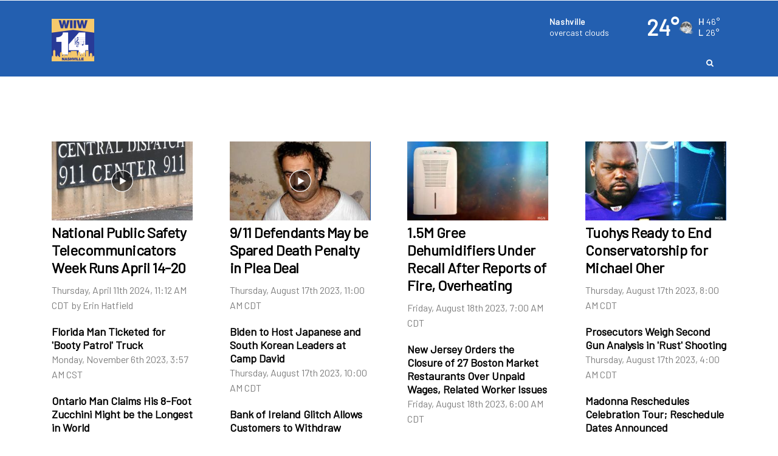

--- FILE ---
content_type: text/html; charset=utf-8
request_url: https://nashville.newsnetmedia.com/our-apologies?url=http:/nashville.newsnetmedia.com/link/803346/globe-newswire
body_size: 14236
content:

    <!DOCTYPE html>
    <html lang=en>
      <head>
        
        <!--[if IE 8]>
        <script src="//cdnjs.cloudflare.com/ajax/libs/es5-shim/4.1.1/es5-shim.min.js"></script>
        <script src="//cdnjs.cloudflare.com/ajax/libs/es5-shim/4.1.1/es5-sham.min.js"></script>
        <script src="//cdnjs.cloudflare.com/ajax/libs/html5shiv/3.7.2/html5shiv.min.js"></script>
        <script src="//cdn.uriit.ru/console-polyfill/index.js"></script>
        <![endif]-->
        <script>
          frnStartLoadTime = (new Date()).getTime();
        </script>
        <script>
          var isIE11 = !!navigator.userAgent.match(/Trident.*rv:11./);
          var isIE10 = navigator.userAgent.match(/MSIE 10/i);
          var isIE9 = navigator.userAgent.match(/MSIE 9/i);
          var edge = navigator.userAgent.match(/Edge/i);
          if (isIE11 || isIE10 || isIE9 || edge) {
            var targetScriptNode = document.getElementsByTagName('script')[0];

            var picturefillTag = document.createElement('script');
            picturefillTag.src = "https://cdnjs.cloudflare.com/ajax/libs/picturefill/3.0.3/picturefill.min.js";
            picturefillTag.className = 'picturefillTag';
            targetScriptNode.parentNode.insertBefore(picturefillTag, targetScriptNode);

            var objectfitTag = document.createElement('script');
            objectfitTag.src = "https://cdnjs.cloudflare.com/ajax/libs/lazysizes/4.0.2/plugins/object-fit/ls.object-fit.min.js";
            objectfitTag.className = 'objectfitTag';
            targetScriptNode.parentNode.insertBefore(objectfitTag, targetScriptNode);
          }
        </script>
        <meta name="description" content=""><meta name="keywords" content=""><link rel="canonical" href="https://nashville.newsnetmedia.com/our-apologies?url=http:/nashville.newsnetmedia.com/robots.txt" ><meta name="robots" content=""><meta property="og:title" content="Our Apologies"><meta property="og:type" content="article"><meta property="og:url" content="https://nashville.newsnetmedia.com/our-apologies?url=http:/nashville.newsnetmedia.com/robots.txt"><meta property="og:description" content=""><meta name="twitter:card" content="summary_large_image"><meta name="twitter:title" content="Our Apologies"><meta name="twitter:description" content=""><meta property="og:image" content="https://MIDWESTNN.images.worldnow.com/images/22525959_G.png"><meta name="twitter:image" content="https://MIDWESTNN.images.worldnow.com/images/22525959_G.png"><meta property="article:publishedDate" content="">
        <meta charset="utf-8">
        <meta name="viewport" content="width=device-width, minimum-scale=1.0">
        <link rel="icon" type=image/png href=https://NEWSNETNATIONAL.images.worldnow.com/images/24425942_G.png>
        <link rel="stylesheet" href="https://maxcdn.bootstrapcdn.com/bootstrap/3.3.6/css/bootstrap.min.css">
        <link href=https://d2b9yxlps3a15y.cloudfront.net/assets/app-ea832cf7216aa43017f1.css rel="stylesheet" type="text/css">
        <link href=https://ftpcontent.worldnow.com/professionalservices/clients/newsnet/nn-mastercss.css rel="stylesheet" type="text/css">
<link href=https://clientcontent.franklyinc.com/wicu/frankly/cms-enn-style.css rel="stylesheet" type="text/css">
<link href=https://clientcontent.franklyinc.com/newsnet/css/newsnetnational.css rel="stylesheet" type="text/css">
        <script src="https://code.jquery.com/jquery-2.2.0.min.js"></script>
        <script src="https://maxcdn.bootstrapcdn.com/bootstrap/3.3.6/js/bootstrap.min.js"></script>
        <script>franklyDataLayer = [{
          "ua_id":"UA-82494642-229",
          "page_classification":"null",
          "feature_name":"null",
          "content_classification":"About Us",
          "client_name":"nashvillenn",
          "framework_name":"ResponsiveWeb",
          "headline":null,
          "author":"",
          "permalink":"/our-apologies",
          "group":"NewsNet",
          "browser_type": "ua.browser.name",
          "browser_version": "ua.browser.version",
          "client_id": 1545,
          "device_platform": "ua.os.name",
          "device_model": "ua.device.model",
          "device_version": "ua.os.version",
          "dma": "659",
          "feature_id": "285397307",
          "framework_version": "framework_version",
          "screen_resolution": "screen_resolution",
          "station_id": 1545,
          "station_name": "nashvillenn",
          "adSettings": {
            "prebid": false,
            "enableLazyAds": true
          },
          "IMAGE_OPT_ENABLED": true,
          "IMAGE_OPT_RETINA": false
        }];
        </script>
        <title>Nashville - WIIW</title>
        <script>
          window.iFrameResizer = {};
        </script>
        <script type="text/javascript" src="https://cdnjs.cloudflare.com/ajax/libs/iframe-resizer/3.5.3/iframeResizer.contentWindow.min.js" defer></script>
        <script type="text/javascript" src="https://nashvillenn.images.worldnow.com/interface/js/WNVideo.js"></script>
        <!-- Frankly Google Tag Manager -->
          <script>(function(w,d,s,l,i){w[l]=w[l]||[];w[l].push({'gtm.start':new Date().getTime(),event:'gtm.js'});var f=d.getElementsByTagName(s)[0],j=d.createElement(s),dl=l!='dataLayer'?'&l='+l:'';j.async=true;j.src='https://www.googletagmanager.com/gtm.js?id='+i+dl;f.parentNode.insertBefore(j,f);})(window,document,'script','franklyDataLayer','GTM-WV2QLD');</script>
        <!-- End Frankly Google Tag Manager -->
        
        
        <script>
var networkidMain="43459271,22675927993";
</script>
<meta name="smartbanner:title" content="NewsNet App">
<meta name="smartbanner:author" content="The Latest News, Weather, and Sports!">
<meta name="smartbanner:price" content="  ">
<meta name="smartbanner:price-suffix-apple" content="Download our App Today!">
<meta name="smartbanner:price-suffix-google" content="Download our App Today!">
<meta name="smartbanner:icon-apple" content="https://NEWSNETNATIONAL.images.worldnow.com/images/22621677_G.png"><meta name="smartbanner:icon-google" content="https://NEWSNETNATIONAL.images.worldnow.com/images/22621677_G.png">
<meta name="smartbanner:button" content="VIEW">
<meta name="smartbanner:button-url-apple" content="https://apps.apple.com/us/app/newsnet-app/id1444862721">
<meta name="smartbanner:button-url-google" content="https://play.google.com/store/apps/details?id=com.newsnetapp.android&hl=en_US&gl=US">
<meta name="smartbanner:enabled-platforms" content="android,ios">
<meta name="smartbanner:close-label" content="Close">

<link rel="stylesheet" href="https://ftpcontent.worldnow.com/professionalservices/smartbanner/smartbanner.css">
<script src="https://ftpcontent.worldnow.com/professionalservices/smartbanner/smartbanner.js"></script>
<link rel="stylesheet" href="https://fonts.googleapis.com/css?family=Barlow">
<style>
body {
  font-family: "Barlow", sans-serif;
}

</style>
<!-- Google Tag Manager -->
<script>(function(w,d,s,l,i){w[l]=w[l]||[];w[l].push({'gtm.start':
new Date().getTime(),event:'gtm.js'});var f=d.getElementsByTagName(s)[0],
j=d.createElement(s),dl=l!='dataLayer'?'&l='+l:'';j.async=true;j.src=
'https://www.googletagmanager.com/gtm.js?id='+i+dl;f.parentNode.insertBefore(j,f);
})(window,document,'script','dataLayer','GTM-WV2QLD');</script>
<!-- End Google Tag Manager -->
<!-- Google GA4 tag and custom events - v1.1.0 - Gamble/Troth Oct 31 2022 -->
	<script async src="https://www.googletagmanager.com/gtag/js"></script>
	<script>
		if ( typeof franklyDataLayer == 'object' ){
			window.dataLayer = window.dataLayer || [];
			function gtag(){dataLayer.push(arguments);}
			gtag('js', new Date());
			gtag('config', 'G-5Z93RTS520');
			gtag('propertyId', '357537641');
			gtag('event', 'express_dimensions', {
				"author" : franklyDataLayer[0]['author'],
				"client_id" : franklyDataLayer[0]['client_id'],
				"client_name" :franklyDataLayer[0]['client_name'],
				"content_classification" : franklyDataLayer[0]['content_classification'],
				"dma" : franklyDataLayer[0]['dma'],
				"feature_id" : franklyDataLayer[0]['feature_id'],
				"feature_name" : franklyDataLayer[0]['feature_name'],
				"framework_name" : franklyDataLayer[0]['framework_name'],
				"group" : franklyDataLayer[0]['group'],
				"headline" : franklyDataLayer[0]['headline'],
				"page_classification" : franklyDataLayer[0]['page_classification'],
				"permalink" : franklyDataLayer[0]['permalink'],
				"station_id" : franklyDataLayer[0]['station_id'],
				"station_name" : franklyDataLayer[0]['station_name']
			});
			}
	</script>
      </head>
      <body>
        <!-- Frankly Google Tag Manager (noscript) -->
          <noscript><iframe src='https://www.googletagmanager.com/ns.html?id=GTM-WV2QLD'height='0' width='0' style='display:none;visibility:hidden'></iframe></noscript>
        <!-- End Frankly Google Tag Manager (noscript) -->
        
        <div id="content">
    <div id="_universalRender-wrapper">
      <div class="App" data-reactroot="" data-reactid="1" data-react-checksum="378323218"><div id="page" class="Page affiliate--nashvillenn is-inIframe" data-reactid="2"><div data-reactid="3"><style>

.CategoryGrid .CategoryGrid-categoryHeader {
display: none;
}


.ArticleList .ComponentTitle-title {
display: none;
}

.PageTitle-sponsorComponent .SponsorUnit-sponsoredLink {
pointer-events: none;
cursor: default
}




@media screen and (max-width: 500px){
h2.PageTitle-text {
    min-width: 254px;
margin:0;
}

.PageTitle-sponsorComponent {
    width:unset;
}


.PageTitle {
    padding: 0;
    padding-left: 5px;
    display:flex;

}

img.SponsorUnit-image.lazyloaded {
    padding-top: 0px;
    width: 70px;
}
}
.CategoryGrid-pictureText .Timestamp {color:#000;}
.CategoryGrid-pictureText {
    position: inherit;
    min-height: 120px;
    padding: 0;
    background: #ffffff;
}
.CategoryGrid img {
    width: 100%;
    height: 61%;
    object-fit: cover;
}



@media screen and (min-width: 992px){
h2.PageTitle-text {
    font-size: 15px;
}
}
img.SponsorUnit-image.lazyloaded {
    width: 70px;
}

h2.PageTitle-text {
    width: 100%;
}

.PageTitle {
    padding: 0;
    padding-left: 5px;
}


.Page.is-inIframe .PageTitle {
    margin-left: 0;
    width: 100%;
}
.SponsorUnit-image{display:unset;}
@media screen and (min-width: 992px){
.Card-split-textContainer--sm {
    height: 40%;
}


.grid-hide-title p.CategoryGrid-categoryHeader{display:none;}
.Card-container.Card-md.Card-full-container.Card-full-container--lg.Card-imageGradient.Card-imageGradient--bottom.frn-u-foreground-chrome.frn-u-background-chrome {
    height: 545px;
}}
</style></div><div id="header" class="PageGrid PageHeader" data-reactid="4"><div class="row" data-reactid="5"><div class="col-xs-12" data-reactid="6"><div class="frankly-core-ComponentContainer" data-reactid="7"><div class="CollapsibleHeader" style="border-top:1px solid #ffffff;border-bottom:1px solid #ffffff;background-color:#235fb0;height:auto;" data-reactid="8"><div class="container" data-reactid="9"><div class="CollapsibleHeader-logo col-lg-4 col-md-5 col-sm-5" data-reactid="10"><a href="/" data-reactid="11"><div class="imageContainer" data-reactid="12"><img class=" lazyload" src="[data-uri]" data-src="https://NEWSNETNATIONAL.images.worldnow.com/images/24147742_G.png?auto=webp&amp;disable=upscale&amp;dpr=2&amp;height=70&amp;fit=bounds" alt="logo" style="object-fit:cover;" height="70" data-reactid="13"/></div></a></div><div class="col-lg-8 col-md-7 col-sm-7 col-xs-12" data-reactid="14"><div class="CollapsibleHeader-toggleIcon" data-reactid="15"><div type="button" class="navbar-toggle collapsed" data-toggle="collapse" data-target="#navbar-collapse" data-reactid="16"><svg x="0px" y="0px" width="24px" height="24px" viewBox="0 0 36 36" xml:space="preserve" data-reactid="17"><line stroke="#ffffff" x1="4" y1="18" x2="32" y2="18" data-reactid="18"></line><line stroke="#ffffff" x1="4" y1="6" x2="32" y2="6" data-reactid="19"></line><line stroke="#ffffff" x1="4" y1="30" x2="32" y2="30" data-reactid="20"></line></svg></div></div><div class="HeaderMenu clearfix" data-reactid="21"><div class="CollapsibleHeader-topHeader" data-reactid="22"><div class="frankly-core-ComponentContainer" data-reactid="23"><!-- react-empty: 24 --></div><div class="Collapsible-HeaderMenu-SponsorArea" data-reactid="25"><div style="display:inline-block;" data-reactid="26"><div class="AdvertisementUnit" id="WNAd124" data-adData="{&quot;id&quot;:124,&quot;wncc&quot;:&quot;weather-current&quot;,&quot;ownerinfo&quot;:{&quot;loc&quot;:{&quot;share&quot;:1}},&quot;screensizes&quot;:[[[0,0],[88,31]]],&quot;serverRendered&quot;:true}" data-reactid="27"></div></div></div></div><div class="HeaderMenu-SearchBar hidden-xs" data-reactid="28"><div class="HeaderSearch hidden-xs" style="color:#fff;" data-reactid="29"><button class="HeaderSearch-icon" data-reactid="30"><i class="fa fa-search" aria-hidden="true" data-reactid="31"></i></button></div></div><div id="navbar-collapse" class="navbar-collapse collapse" aria-expanded="false" data-reactid="32"><ul id="navbar" class="nav navbar-nav isHidden" data-reactid="33"><li class="HeaderMenu-search" data-toggle="collapse" data-target="#navbar-collapse" data-reactid="34"><a style="color:#ffffff;" data-reactid="35"><i class="fa fa-search" aria-hidden="true" data-reactid="36"></i><!-- react-text: 37 --> Search<!-- /react-text --></a></li></ul></div><div class="HeaderMenu-MobileHeaderSearch" data-reactid="38"><div class="MobileHeaderSearch hidden-md hidden-lg hidden-sm" style="color:#FFF;display:none;" data-reactid="39"><div style="background-color:#235fb0;" data-reactid="40"><div class="MobileHeaderSearch-cancelIcon" data-reactid="41"><i data-toggle="collapse" data-target="#navbar-collapse" class="fa fa-times" data-reactid="42"></i></div><div class="SearchBar" style="background-color:#235fb0;color:#FFF;" data-reactid="43"><div class="input-group" data-reactid="44"><div class="SearchBar-input" data-reactid="45"><input placeholder="Enter text here..." data-reactid="46"/></div><span class="input-group-btn" data-reactid="47"><button data-reactid="48">GO</button></span></div><ul class="SearchBar-result" style="background-color:#235fb0;color:#FFF;" data-reactid="49"></ul></div></div></div></div></div></div></div></div></div><div class="frankly-core-ComponentContainer" data-reactid="50"><!-- react-empty: 51 --></div></div></div></div><div class="PageGrid PageBody container" data-reactid="52"><div class="row" data-reactid="53"><div class="col-xl-12 col-md-12 col-sm-12 col-xs-12" data-reactid="54"><div class="frankly-core-ComponentContainer" data-reactid="55"><div class="AdvertisementUnit AdvertisementUnit--wideGreyBase--hasBorder" id="WNAd41" data-adData="{&quot;id&quot;:&quot;41&quot;,&quot;ownerinfo&quot;:{&quot;loc&quot;:{&quot;share&quot;:6},&quot;nat&quot;:{&quot;share&quot;:4}},&quot;wncc&quot;:&quot;&quot;,&quot;type&quot;:&quot;dom&quot;,&quot;application&quot;:&quot;banner&quot;,&quot;oop&quot;:false,&quot;screensizes&quot;:[[[1470,0],[[970,90],[728,90]]],[[1200,0],[[970,90],[728,90]]],[[992,0],[728,90]],[[768,0],[320,50]],[[0,0],[320,50]]],&quot;serverRendered&quot;:true}" data-reactid="56"></div></div></div></div><div class="row" data-reactid="57"><div class="col-xl-9 col-md-8 col-sm-12 col-xs-12" data-reactid="58"><div class="frankly-core-ComponentContainer" data-reactid="59"><!-- react-empty: 60 --></div><div class="frankly-core-ComponentContainer" data-reactid="61"><!-- react-empty: 62 --></div></div><div class="col-xl-3 col-md-4 col-sm-12 col-xs-12" data-reactid="63"><div class="frankly-core-ComponentContainer" data-reactid="64"><!-- react-empty: 65 --></div></div></div><div class="row" data-reactid="66"><div class="col-xl-3 col-lg-3 col-md-3 col-sm-12 col-xs-12" data-reactid="67"><div class="frankly-core-ComponentContainer" style="margin-top:20px;" data-reactid="68"><!-- react-empty: 69 --></div></div><div class="col-xl-3 col-lg-3 col-md-3 col-sm-12 col-xs-12" data-reactid="70"><div class="frankly-core-ComponentContainer" style="margin-top:20px;" data-reactid="71"><!-- react-empty: 72 --></div></div><div class="col-xl-3 col-lg-3 col-md-3 col-sm-12 col-xs-12" data-reactid="73"><div class="frankly-core-ComponentContainer" style="margin-top:20px;" data-reactid="74"><!-- react-empty: 75 --></div></div><div class="col-xl-3 col-lg-3 col-md-3 col-sm-12 col-xs-12" data-reactid="76"><div class="frankly-core-ComponentContainer" style="margin-top:20px;" data-reactid="77"><!-- react-empty: 78 --></div></div></div><div class="row" data-reactid="79"><div class="col-xl-12 col-lg-12 col-md-12 col-sm-12 col-xs-12" data-reactid="80"><div class="frankly-core-ComponentContainer" data-reactid="81"><div class="AdvertisementUnit AdvertisementUnit--wideGreyBase" id="WNAd46" data-adData="{&quot;id&quot;:&quot;46&quot;,&quot;ownerinfo&quot;:{&quot;loc&quot;:{&quot;share&quot;:6},&quot;nat&quot;:{&quot;share&quot;:4}},&quot;screensizes&quot;:[[[1470,0],[[970,250],[970,90],[728,90]]],[[1200,0],[[970,250],[970,90],[728,90]]],[[992,0],[728,90]],[[768,0],[320,50]],[[0,0],[320,50]]],&quot;serverRendered&quot;:true}" data-reactid="82"></div></div><div class="frankly-core-ComponentContainer" data-reactid="83"><!-- react-empty: 84 --></div></div></div></div><div class="PageGrid PageFooter" data-reactid="85"><div class="row" data-reactid="86"><div class="col-xs-12" data-reactid="87"><div class="frankly-core-ComponentContainer" data-reactid="88"><div class="AdvertisementUnit AdvertisementUnit--wideGreyBase" id="WNAd243" data-adData="{&quot;id&quot;:&quot;243&quot;,&quot;wncc&quot;:&quot;Promotion 14&quot;,&quot;ownerinfo&quot;:{&quot;loc&quot;:{&quot;share&quot;:1}},&quot;screensizes&quot;:[[[1470,0],[1,1]],[[1200,0],[1,1]],[[992,0],[1,1]],[[768,0],[]],[[0,0],[]]],&quot;type&quot;:&quot;dom&quot;,&quot;application&quot;:&quot;banner&quot;,&quot;oop&quot;:false,&quot;serverRendered&quot;:true}" data-reactid="89"></div></div></div></div><div class="row" data-reactid="90"><div class="col-xs-12" data-reactid="91"><div class="frankly-core-ComponentContainer logo-footer" style="margin:0 -15px 0 -15px;" data-reactid="92"><div class="SimpleNavigation hidden-xs" style="background-color:#235fb0;" data-reactid="93"><div class="container" data-reactid="94"><div class="navbar-header" data-reactid="95"><button class="navbar-toggle collapsed" data-toggle="collapse" data-target="#simple-navbar" aria-expanded="false" aria-controls="navbar" data-reactid="96"><svg x="0px" y="0px" width="24px" height="24px" viewBox="0 0 36 36" xml:space="preserve" data-reactid="97"><line x1="4" y1="18" x2="32" y2="18" data-reactid="98"></line><line x1="4" y1="6" x2="32" y2="6" data-reactid="99"></line><line x1="4" y1="30" x2="32" y2="30" data-reactid="100"></line></svg></button></div><nav class="navbar navbar-default" data-reactid="101"><div id="simple-navbar" class="navbar-collapse collapse" aria-expanded="false" data-reactid="102"><ul class="nav navbar-nav" data-reactid="103"></ul></div></nav></div></div></div><div class="frankly-core-ComponentContainer copyright-footer" style="margin:-50px -15px 0 -15px;" data-reactid="104"><div class="Footer" style="background-color:#235fb0;color:#FFFFFF;" data-reactid="105"><div class="container" data-reactid="106"><div class="row" data-reactid="107"><div class="col-xs-12" data-reactid="108"><div class="Footer-copyrightText" data-reactid="109"><!-- react-text: 110 -->All content © copyright <!-- /react-text --><!-- react-text: 111 -->Nashville - WIIW<!-- /react-text --><!-- react-text: 112 -->.<!-- /react-text --></div><div class="Footer-footerLinks" data-reactid="113"><span data-reactid="114">©2023 Bridge News LLC</span></div><div class="Footer-rightsText" data-reactid="115"><!-- react-text: 116 -->All Rights Reserved. For more information on this site, please read our <!-- /react-text --><a href="/story/18990/privacy-policy" target="_blank" style="color:#FFFFFF;" rel="noopener noreferrer" data-reactid="117"> Privacy Policy</a><!-- react-text: 118 -->, <!-- /react-text --><a href="/story/18991/terms-of-service" target="_blank" style="color:#FFFFFF;" rel="noopener noreferrer" data-reactid="119"> Terms of Service</a><!-- react-text: 120 -->, and <!-- /react-text --><a href="http://www.aboutads.info/choices" target="_blank" style="color:#FFFFFF;" rel="noopener noreferrer" data-reactid="121"> Ad Choices</a><!-- react-text: 122 -->.<!-- /react-text --></div><a class="Footer-franklyLink" href="https://www.franklymedia.com" target="_blank" data-reactid="123"><div class="PoweredByFranklyIcon" data-reactid="124"><div class="imageContainer" data-reactid="125"><img class="frankly-footer lazyload" src="[data-uri]" data-src="https://frankly.images.worldnow.com/images/branding/powered-by-frankly-media.svg?auto=webp&amp;disable=upscale&amp;width=150" alt="Powered by Frankly Media" style="object-fit:cover;" width="150" data-reactid="126"/></div></div></a></div></div></div></div></div></div></div></div></div></div>
    </div>
    <script>var _reduxData = {"affiliateZipcode":"37127","config":{},"location":{"city":"Nashville","state":"Tennessee","stateAbbr":"TN","zipcode":"37127"},"page":{"uri":"http://nashville.newsnetmedia.com/our-apologies?url=http:/nashville.newsnetmedia.com/robots.txt","path":"/our-apologies?url=http:/nashville.newsnetmedia.com/robots.txt","hostname":"nashville.newsnetmedia.com","protocol":"http","port":""},"resources":{}};</script>
    <script>var _franklyInitialData = {"locale":{"locales":["en"],"messages":{}},"Helmet":{"title":"","titleBase":"Nashville - WIIW","metas":[{"name":"description","content":""},{"name":"keywords","content":""},{"rel":"canonical","href":"https://nashville.newsnetmedia.com/our-apologies?url=http:/nashville.newsnetmedia.com/robots.txt","isLink":true},{"name":"robots","content":""},{"property":"og:title","content":"Our Apologies"},{"property":"og:type","content":"article"},{"property":"og:url","content":"https://nashville.newsnetmedia.com/our-apologies?url=http:/nashville.newsnetmedia.com/robots.txt"},{"property":"og:description","content":""},{"name":"twitter:card","content":"summary_large_image"},{"name":"twitter:title","content":"Our Apologies"},{"name":"twitter:description","content":""},{"property":"og:image","content":"https://MIDWESTNN.images.worldnow.com/images/22525959_G.png"},{"name":"twitter:image","content":"https://MIDWESTNN.images.worldnow.com/images/22525959_G.png"},{"property":"article:publishedDate","content":""}],"statusCode":200,"updateTitleSources":{"route":"","primaryContentSource":""},"errors":{},"headline":""},"Weather":{"wsi":{},"errors":{}},"Ctx":{"config":{"affiliate":{"id":1545,"name":"NASHVILLENN","dmaCode":"659","group":"NewsNet","displayName":"Nashville - WIIW","title":"Nashville - WIIW","logo":"https://NEWSNETNATIONAL.images.worldnow.com/images/24147742_G.png","favicon":"https://NEWSNETNATIONAL.images.worldnow.com/images/24425942_G.png","locations":[{"city":"Nashville","state":"Tennessee","stateAbbr":"TN","zipcode":"37127"},{"city":"Murfreesboro","state":"Tennessee","stateAbbr":"TN","zipcode":"37127"},{"city":"Brentwood","state":"Tennessee","stateAbbr":"TN","zipcode":"37027"}]},"appOptions":{"contentClassification":"","pageType":"","headerSticky":false,"placeholderImage":"https://MIDWESTNN.images.worldnow.com/images/22525959_G.png","language":"en"},"theme":{"primaryColor":"#000000","secondaryColor":"#878787","peripheralColor":""},"custom":{"stylesheets":["https://ftpcontent.worldnow.com/professionalservices/clients/newsnet/nn-mastercss.css","https://clientcontent.franklyinc.com/wicu/frankly/cms-enn-style.css","https://clientcontent.franklyinc.com/newsnet/css/newsnetnational.css"],"scripts":[]},"header":[{"type":"row","cols":[{"type":"col","spans":{"xs":12},"components":[{"id":"components/core/CollapsibleHeader","props":{"searchIconColor":"#fff","showAd":true,"enableSearch":true,"backgroundColor":"#235fb0","subNavstackBackgroundColor":"#235fb0","textColor":"#ffffff","sponsor":{"label":"Sponsored by ","ad":{"options":{"id":124,"wncc":"weather-current","ownerinfo":{"loc":{"share":1}},"screensizes":[[[0,0],[88,31]]],"serverRendered":true}}},"borderOptions":{"top":{"enable":true,"color":"#ffffff"},"bottom":{"enable":true,"color":"#ffffff"}},"menuItemHoverStyle":{"backgroundColor":"#235fb0","color":"#00aeef","textDecoration":"none"},"searchOptions":{"displayResultsOnNewPage":false,"numberItems":5,"backgroundColor":"#235fb0","hoverBackgroundColor":"#235fb0","textColor":"#FFF","textAlignment":"left","FRN_resourceEndpoints":[{"type":"xml","url":"https://sitesearch.worldnow.com/search?${params}"}]},"collapseNavigation":true,"gridIconColor":"#ffffff","menu":[],"optionalWidgetsPlacement":"center","optionalWidgets":[],"weatherWidget":{"id":"components/weather/CurrentConditionsAtAGlance","props":{"link":"/weather","showCityName":true,"transitionTimeInSeconds":5,"textColor":"#ffffff","textSize":"medium","iconSize":"medium","zipcodeData":{"FRN_resourceEndpoints":[{"type":"json","url":"/api/integrations/wsi/current?zipcode=${zipcode}"}]},"condensed":false,"showDetail":true},"FRN_resourceEndpoints":[{"type":"json","url":"/api/integrations/wsi/current"}]}}},{"id":"components/custom/SimpleNavigation","props":{"textAlignment":"center","backgroundColor":"#235fb0","textColor":"#FFF","menuItemHoverStyle":{"backgroundColor":"rgba(255, 255, 255, 0.2)","color":"#FFFFFF","textDecoration":"underline"},"enableHideOnSmall":false,"menu":[{"text":"About","href":"http://franklyinc.com"}]}}]}]}],"routes":[{"paths":["/"],"body":[{"type":"row","gutterSpacing":"","cols":[{"type":"col","spans":{"xl":12,"lg":12,"md":12,"sm":12,"xs":12},"gutterSpacing":"","components":[{"id":"components/AdvertisementUnit","FRN_style":{},"FRN_loadOrderIndex":1,"visualInfo":{"affiliate":"wnow"},"props":{"className":"AdvertisementUnit--wideGreyBase","adData":{"id":"41","wncc":"","ownerinfo":{"loc":{"share":6},"nat":{"share":4}},"screensizes":[[[1470,0],[[728,90],[970,250],[970,90]]],[[1200,0],[[728,90],[970,250]]],[[992,0],[[728,90],[970,90]]],[[768,0],[320,50]],[[0,0],[320,50]]],"type":"dom","application":"banner","oop":false},"isLazyAd":true}}]}]},{"type":"row","gutterSpacing":"","cols":[{"type":"col","spans":{"xl":9,"md":8,"sm":12,"xs":12},"gutterSpacing":"","components":[{"id":"components/news/CategoryGrid","FRN_resourceEndpoints":[{"url":"https://nashvillenn.api.franklyinc.com/category/124895/a?clienttype=container.json","type":"json"}],"FRN_style":{},"visualInfo":{"affiliate":"wnow"},"props":{"title":"Lifestyle Channels","headline":"Default Headline","titleColor":"#313131","backgroundColor":"#ffffff","showReadMore":true,"categoryUrl":"#","totalNumberOfItems":20,"layout":"grid","showPagination":false,"rowGridCount":5,"heroPlacement":"left","heroCount":5,"columnGridCount":3,"textColor":"#FFF","showTimestamp":false,"padding":5,"showPill":false,"startArticleIndex":0,"videoIconPlacement":"center","timestampOptions":{"showElapsedTime":false,"displayShortDateTime":false},"titleType":"Module Title","imageSizing":"fixed-height","types":["link"],"displaySizes":[]}}]},{"type":"col","spans":{"xl":3,"md":4,"sm":12,"xs":12},"gutterSpacing":"","components":[{"id":"components/AdvertisementUnit","FRN_style":{},"FRN_loadOrderIndex":1,"visualInfo":{"affiliate":"wnow"},"props":{"className":"AdvertisementUnit--wideGreyBase","adData":{"id":43,"ownerinfo":{"nat":{"share":4},"loc":{"share":6}},"wncc":"","type":"dom","application":"banner","oop":false,"screensizes":[[[1470,0],[300,250]],[[1200,0],[300,250]],[[992,0],[300,250]],[[768,0],[300,250]],[[0,0],[300,250]]]},"isLazyAd":true}},{"id":"components/AdvertisementUnit","FRN_style":{},"FRN_loadOrderIndex":1,"visualInfo":{"affiliate":"wnow"},"props":{"className":"AdvertisementUnit--wideGreyBase","adData":{"id":"52","wncc":"","ownerinfo":{"nat":{"share":4},"loc":{"share":6}},"screensizes":[[[1470,0],[[300,250],[300,600]]],[[1200,0],[[300,250],[300,600]]],[[992,0],[[300,250],[300,600]]],[[768,0],[300,250]],[[0,0],[300,250]]],"type":"dom","application":"banner","oop":false},"isLazyAd":true}}]}]},{"type":"row","gutterSpacing":"","cols":[{"type":"col","spans":{"xl":12,"lg":12,"md":12,"sm":12,"xs":12},"gutterSpacing":"","components":[{"id":"components/news/TabbedCategoryHeadlines","FRN_resourceEndpoints":[{"type":"json","url":"https://nashvillenn.api.franklyinc.com/category/138849/mostpopularstory?clienttype=container.json"}],"FRN_style":{},"visualInfo":{"affiliate":"wnow"},"props":{"title":"Lifestyle Videos","titleColor":"#000","barBackgroundColor":"#000","barTextColor":"#fff","backgroundColor":"#fff","activeTabBackgroundColor":"#e74c3c","tabbedLineColor":"#e74c3c","articleListType":"components/news/ArticleList","tabs":[{"title":"Lifestyle","FRN_resourceEndpoints":[{"type":"json","url":"https://nashvillenn.api.franklyinc.com/category/138849/mostpopularstory?clienttype=container.json"}],"props":{"showTitle":true,"showThumbnails":true,"numberOfItems":10,"showDescriptions":false,"showBylines":false,"thumbnailAlignment":"left"}},{"title":"Auto","FRN_resourceEndpoints":[{"type":"json","url":"https://nashvillenn.api.franklyinc.com/category/123116/mostpopularvideo?clienttype=container.json"}],"props":{"showTitle":true,"showThumbnails":true,"numberOfItems":10,"showDescriptions":false,"showBylines":false,"thumbnailAlignment":"left"}},{"title":"Beauty & Style","FRN_resourceEndpoints":[{"type":"json","url":"https://nashvillenn.api.franklyinc.com/category/106217/mostpopularvideo?clienttype=container.json"}],"props":{"showTitle":true,"showThumbnails":true,"numberOfItems":10,"showDescriptions":false,"showBylines":false,"thumbnailAlignment":"left"}},{"title":"Business","FRN_resourceEndpoints":[{"type":"json","url":"https://nashvillenn.api.franklyinc.com/category/145769/mostpopularvideo?clienttype=container.json"}],"props":{"showTitle":true,"showThumbnails":true,"numberOfItems":10,"showDescriptions":false,"showBylines":false,"thumbnailAlignment":"left"}},{"title":"Entertainment","FRN_resourceEndpoints":[{"type":"json","url":"https://nashvillenn.api.franklyinc.com/category/124420/mostpopularvideo?clienttype=container.json"}],"props":{"showTitle":true,"showThumbnails":true,"numberOfItems":10,"showDescriptions":false,"showBylines":false,"thumbnailAlignment":"left"}},{"title":"Food","FRN_resourceEndpoints":[{"type":"json","url":"https://nashvillenn.api.franklyinc.com/category/107238/mostpopularvideo?clienttype=container.json"}],"props":{"showTitle":true,"showThumbnails":true,"numberOfItems":10,"showDescriptions":false,"showBylines":false,"thumbnailAlignment":"left"}},{"title":"Health","FRN_resourceEndpoints":[{"type":"json","url":"https://nashvillenn.api.franklyinc.com/category/107263/mostpopularvideo?clienttype=container.json"}],"props":{"showTitle":true,"showThumbnails":true,"numberOfItems":10,"showDescriptions":false,"showBylines":false,"thumbnailAlignment":"left"}},{"title":"Home & Family","FRN_resourceEndpoints":[{"type":"json","url":"https://nashvillenn.api.franklyinc.com/category/123425/mostpopularvideo?clienttype=container.json"}],"props":{"showTitle":true,"showThumbnails":true,"numberOfItems":10,"showDescriptions":false,"showBylines":false,"thumbnailAlignment":"left"}},{"title":"Money","FRN_resourceEndpoints":[{"type":"json","url":"https://nashvillenn.api.franklyinc.com/category/123340/mostpopularvideo?clienttype=container.json"}],"props":{"showTitle":true,"showThumbnails":true,"numberOfItems":10,"showDescriptions":false,"showBylines":false,"thumbnailAlignment":"left"}},{"title":"Pets","FRN_resourceEndpoints":[{"type":"json","url":"https://nashvillenn.api.franklyinc.com/category/104817/mostpopularvideo?clienttype=container.json"}],"props":{"showTitle":true,"showThumbnails":true,"numberOfItems":10,"showDescriptions":false,"showBylines":false,"thumbnailAlignment":"left"}},{"title":"Technology","FRN_resourceEndpoints":[{"type":"json","url":"https://nashvillenn.api.franklyinc.com/category/106129/mostpopularvideo?clienttype=container.json"}],"props":{"showTitle":true,"showThumbnails":true,"numberOfItems":10,"showDescriptions":false,"showBylines":false,"thumbnailAlignment":"left"}},{"title":"Travel","FRN_resourceEndpoints":[{"type":"json","url":"https://nashvillenn.api.franklyinc.com/category/127553/mostpopularvideo?clienttype=container.json"}],"props":{"showTitle":true,"showThumbnails":true,"numberOfItems":10,"showDescriptions":false,"showBylines":false,"thumbnailAlignment":"left"}}],"titleType":"Module Title"}},{"id":"components/AdvertisementUnit","FRN_style":{},"FRN_loadOrderIndex":1,"visualInfo":{"affiliate":"wnow"},"props":{"className":"AdvertisementUnit--wideGreyBase--hasBorder","adData":{"id":"46","ownerinfo":{"nat":{"share":4},"loc":{"share":6}},"wncc":"","type":"dom","application":"banner","oop":false,"screensizes":[[[1470,0],[728,90]],[[1200,0],[728,90]],[[992,0],[728,90]],[[768,0],[[320,50]]],[[0,0],[320,50]]]},"isLazyAd":true}},{"id":"components/shared/CodeBlock","FRN_resourceEndpoints":[{"type":"xml","url":"https://nashvillenn.api.franklyinc.com/utilityblock/592005/a?clienttype=rss"}],"FRN_style":{},"visualInfo":{"affiliate":"wnow"},"props":{"title":"","showTitle":false,"type":"inline","iframeOptions":{"url":"","dimensionsPerBreakpoint":{},"enableFullScreen":false,"sandbox":"","showScrollBar":false},"showBorder":false,"borderColor":"","content":"","titleType":"Module Title"}}]}]},{"type":"row","gutterSpacing":"","cols":[{"type":"col","spans":{"xl":3,"lg":3,"md":3,"sm":12,"xs":12},"gutterSpacing":"","components":[{"id":"components/news/ArticleList","FRN_resourceEndpoints":[{"url":"https://nashvillenn.api.franklyinc.com/category/29878/a?clienttype=container.json","type":"json"}],"FRN_style":{},"visualInfo":{"affiliate":"wnow"},"props":{"title":"Pets","headline":"Default Headline","layout":"list","titleColor":"#000","backgroundColor":"#ffffff","textColor":"#000000","numberOfItems":6,"showThumbnails":false,"showPillsOnHeroItem":false,"showDescriptions":false,"showTitle":true,"thumbnailAlignment":"left","thumbnailHtmlWidth":"","showReadMore":false,"showMoreArrow":false,"readMoreText":"","readMoreBackgroundColor":"","readMoreTextColor":"","showBylines":false,"categoryUrl":"","linkToLegacy":false,"enableStackView":true,"maintainHeroImageAspectRatio":true,"heroImageBackgroundColor":"#23408f","addMetaTags":false,"fill":"","videoIconPlacement":"center","timestampOptions":{"showElapsedTime":false,"displayShortDateTime":false},"startArticleIndex":0,"titleType":"Module Title","types":["story","clip","link"],"displaySizes":[]}}]},{"type":"col","spans":{"xl":3,"lg":3,"md":3,"sm":12,"xs":12},"gutterSpacing":"","components":[{"id":"components/news/ArticleList","FRN_resourceEndpoints":[{"url":"https://nashvillenn.api.franklyinc.com/category/73801/a?clienttype=container.json","type":"json"}],"FRN_style":{},"visualInfo":{"affiliate":"wnow"},"props":{"title":"Entertainment","headline":"Default Headline","layout":"list","titleColor":"#000","backgroundColor":"#ffffff","textColor":"#000000","numberOfItems":6,"showThumbnails":false,"showPillsOnHeroItem":false,"showDescriptions":false,"showTitle":true,"thumbnailAlignment":"left","thumbnailHtmlWidth":"","showReadMore":false,"showMoreArrow":false,"readMoreText":"","readMoreBackgroundColor":"","readMoreTextColor":"","showBylines":false,"categoryUrl":"","linkToLegacy":false,"enableStackView":true,"maintainHeroImageAspectRatio":true,"heroImageBackgroundColor":"#23408f","addMetaTags":false,"fill":"","videoIconPlacement":"center","timestampOptions":{"showElapsedTime":false,"displayShortDateTime":false},"startArticleIndex":0,"titleType":"Module Title","types":["story","clip","link"],"displaySizes":[]}}]},{"type":"col","spans":{"xl":3,"lg":3,"md":3,"sm":12,"xs":12},"gutterSpacing":"","components":[{"id":"components/news/ArticleList","FRN_resourceEndpoints":[{"url":"https://nashvillenn.api.franklyinc.com/category/58532/a?clienttype=container.json","type":"json"}],"FRN_style":{},"visualInfo":{"affiliate":"wnow"},"props":{"title":"Technology","headline":"Default Headline","layout":"list","titleColor":"#000","backgroundColor":"#ffffff","textColor":"#000000","numberOfItems":6,"showThumbnails":false,"showPillsOnHeroItem":false,"showDescriptions":false,"showTitle":true,"thumbnailAlignment":"left","thumbnailHtmlWidth":"","showReadMore":false,"showMoreArrow":false,"readMoreText":"","readMoreBackgroundColor":"","readMoreTextColor":"","showBylines":false,"categoryUrl":"","linkToLegacy":false,"enableStackView":true,"maintainHeroImageAspectRatio":true,"heroImageBackgroundColor":"#23408f","addMetaTags":false,"fill":"","videoIconPlacement":"center","timestampOptions":{"showElapsedTime":false,"displayShortDateTime":false},"startArticleIndex":0,"titleType":"Module Title","types":["story","clip","link"],"displaySizes":[]}}]},{"type":"col","spans":{"xl":3,"lg":3,"md":3,"sm":12,"xs":12},"gutterSpacing":"","components":[{"id":"components/shared/CodeBlock","FRN_resourceEndpoints":[{"type":"xml","url":"https://nashvillenn.api.franklyinc.com/utilityblock/17023/a?clienttype=rss"}],"FRN_style":{},"visualInfo":{"affiliate":"wnow"},"props":{"title":"","showTitle":false,"type":"inline","iframeOptions":{"url":"","dimensionsPerBreakpoint":{},"enableFullScreen":false,"sandbox":"","showScrollBar":false},"showBorder":false,"borderColor":"","content":"","titleType":"Module Title"}}]}]},{"type":"row","gutterSpacing":"","cols":[{"type":"col","spans":{"xl":12,"lg":12,"md":12,"sm":12,"xs":12},"gutterSpacing":"","components":[{"id":"components/shared/CodeBlock","FRN_resourceEndpoints":[{"type":"xml","url":"https://nashvillenn.api.franklyinc.com/utilityblock/592045/a?clienttype=rss"}],"FRN_style":{},"visualInfo":{"affiliate":"wnow"},"props":{"title":"","showTitle":false,"type":"inline","iframeOptions":{"url":"","dimensionsPerBreakpoint":{},"enableFullScreen":false,"sandbox":"","showScrollBar":false},"showBorder":false,"borderColor":"","content":"","titleType":"Module Title"}}]}]}],"browserTitle":"Home","contentClassification":"Homepage","gutterSpacing":"","meta":{"title":"Home"}},{"paths":["/wiiw"],"body":[{"type":"row","gutterSpacing":"","cols":[{"type":"col","spans":{"xl":12,"lg":12,"md":12,"sm":12,"xs":12},"gutterSpacing":"","components":[{"id":"components/AdvertisementUnit","FRN_style":{},"FRN_loadOrderIndex":1,"visualInfo":{"affiliate":"wnow"},"props":{"className":"AdvertisementUnit--wideGreyBase","adData":{"id":"41","wncc":"","ownerinfo":{"loc":{"share":6},"nat":{"share":4}},"screensizes":[[[1470,0],[[970,90],[728,90]]],[[1200,0],[[970,90],[728,90]]],[[992,0],[728,90]],[[768,0],[320,50]],[[0,0],[320,50]]],"type":"dom","application":"banner","oop":false},"isLazyAd":true}}]}]},{"type":"row","gutterSpacing":"md","cols":[{"type":"col","spans":{"xl":6,"lg":6,"md":6,"sm":12,"xs":12},"gutterSpacing":"lg","components":[{"id":"components/shared/IFrame","FRN_style":{},"visualInfo":{"affiliate":"wnow"},"props":{"title":"","showTitle":true,"showAbstract":false,"addMetaTags":true,"showTimestamp":false,"showScrollBar":false,"timestampOptions":{"showElapsedTime":false,"displayShortDateTime":false},"addthisOptions":{"className":"","position":""},"comments":{"componentId":"components/social/FacebookComments","componentProps":{"appId":"696230113879689","numPosts":5}},"url":"https://snippet.univtec.com/player.html?data-insight=[base64]","dimensionsPerBreakpoint":{},"showBorder":false,"borderColor":"","enableFullScreen":true,"sandbox":"","titleType":"Module Title"}},{"id":"components/Image","FRN_style":{"backgroundColor":"#235fb0"},"visualInfo":{"affiliate":"wnow"},"props":{"defaultImage":"https://NEWSNETNATIONAL.images.worldnow.com/images/24236498_G.png","src":"","lastEditedDate":"","alt":"Image","lazyLoad":false,"imageClassNames":"","imageOnLoad":"","imageStyles":{"objectFit":"cover"},"imageBreakpoints":[{"name":"xs","maxWidth":768,"widthVW":50},{"name":"sm","maxWidth":992,"widthVW":33},{"name":"md","maxWidth":1200,"widthVW":25},{"name":"lg","widthPX":768}],"enableImgOpt":false,"forceDPR":false,"width":"100%","height":"100%","widthStyle":"","ignoreObjectFit":false}},{"id":"components/shared/CodeBlock","FRN_resourceEndpoints":[{"type":"xml","url":"https://nashvillenn.api.franklyinc.com/utilityblock/591381/a?clienttype=rss"}],"FRN_style":{},"visualInfo":{"affiliate":"wnow"},"props":{"title":"","showTitle":false,"type":"inline","iframeOptions":{"url":"","dimensionsPerBreakpoint":{},"enableFullScreen":false,"sandbox":"","showScrollBar":false},"showBorder":false,"borderColor":"","content":"","titleType":"Module Title"}}]},{"type":"col","spans":{"xl":6,"lg":6,"md":6,"sm":12,"xs":12},"gutterSpacing":"lg","components":[{"id":"components/shared/IFrame","FRN_style":{},"visualInfo":{"affiliate":"wnow"},"props":{"title":"","showTitle":true,"showAbstract":false,"addMetaTags":true,"showTimestamp":false,"showScrollBar":false,"timestampOptions":{"showElapsedTime":false,"displayShortDateTime":false},"addthisOptions":{"className":"","position":""},"comments":{"componentId":"components/social/FacebookComments","componentProps":{"appId":"696230113879689","numPosts":5}},"url":"https://snippet.univtec.com/player.html?data-insight=[base64]","dimensionsPerBreakpoint":{},"showBorder":false,"borderColor":"","enableFullScreen":true,"sandbox":"","titleType":"Module Title"}},{"id":"components/Image","FRN_style":{"backgroundColor":"#235fb0"},"visualInfo":{"affiliate":"wnow"},"props":{"defaultImage":"https://NEWSNETNATIONAL.images.worldnow.com/images/24424160_G.png","src":"","lastEditedDate":"","alt":"Image","lazyLoad":false,"imageClassNames":"","imageOnLoad":"","imageStyles":{"objectFit":"cover"},"imageBreakpoints":[{"name":"xs","maxWidth":768,"widthVW":50},{"name":"sm","maxWidth":992,"widthVW":33},{"name":"md","maxWidth":1200,"widthVW":25},{"name":"lg","widthPX":768}],"enableImgOpt":false,"forceDPR":false,"width":0,"height":"","widthStyle":"","ignoreObjectFit":false}},{"id":"components/shared/CodeBlock","FRN_resourceEndpoints":[{"type":"xml","url":"https://nashvillenn.api.franklyinc.com/utilityblock/591381/a?clienttype=rss"}],"FRN_style":{},"visualInfo":{"affiliate":"wnow"},"props":{"title":"","showTitle":false,"type":"inline","iframeOptions":{"url":"","dimensionsPerBreakpoint":{},"enableFullScreen":false,"sandbox":"","showScrollBar":false},"showBorder":false,"borderColor":"","content":"","titleType":"Module Title"}}]}]},{"type":"row","gutterSpacing":"","cols":[{"type":"col","spans":{"xl":12,"lg":12,"md":12,"sm":12,"xs":12},"gutterSpacing":"","components":[{"id":"components/shared/CodeBlock","FRN_resourceEndpoints":[{"type":"xml","url":""}],"FRN_style":{},"visualInfo":{"affiliate":"wnow"},"props":{"title":"","showTitle":false,"type":"inline","iframeOptions":{"url":"","dimensionsPerBreakpoint":{},"enableFullScreen":false,"sandbox":"","showScrollBar":false},"showBorder":false,"borderColor":"","content":"","titleType":"Module Title"}}]}]},{"type":"row","gutterSpacing":"","cols":[{"type":"col","spans":{"xl":12,"lg":12,"md":12,"sm":12,"xs":12},"gutterSpacing":"","components":[{"id":"components/AdvertisementUnit","FRN_style":{},"FRN_loadOrderIndex":1,"visualInfo":{"affiliate":"wnow"},"props":{"className":"AdvertisementUnit--wideGreyBase","adData":{"id":"46","wncc":"","ownerinfo":{"loc":{"share":6},"nat":{"share":4}},"screensizes":[[[1470,0],[[970,90],[728,90]]],[[1200,0],[[970,90],[728,90]]],[[992,0],[[970,90],[728,90]]],[[768,0],[320,50]],[[0,0],[320,50]]],"type":"dom","application":"banner","oop":false},"isLazyAd":true}}]}]},{"type":"row","gutterSpacing":"","cols":[{"type":"col","spans":{"xl":12,"lg":12,"md":12,"sm":12,"xs":12},"gutterSpacing":"","components":[{"id":"components/shared/CodeBlock","FRN_resourceEndpoints":[{"type":"xml","url":"https://nashvillenn.api.franklyinc.com/utilityblock/591935/a?clienttype=rss"}],"FRN_style":{},"visualInfo":{"affiliate":"wnow"},"props":{"title":"Latest Headlines from NEWSnet","showTitle":true,"type":"inline","iframeOptions":{"url":"","dimensionsPerBreakpoint":{},"enableFullScreen":false,"sandbox":"","showScrollBar":false},"showBorder":false,"borderColor":"","content":"","titleType":"Module Title"}},{"id":"components/shared/CodeBlock","FRN_resourceEndpoints":[{"type":"xml","url":"https://nashvillenn.api.franklyinc.com/utilityblock/591381/a?clienttype=rss"}],"FRN_style":{},"visualInfo":{"affiliate":"wnow"},"props":{"title":"","showTitle":false,"type":"inline","iframeOptions":{"url":"","dimensionsPerBreakpoint":{},"enableFullScreen":false,"sandbox":"","showScrollBar":false},"showBorder":false,"borderColor":"","content":"","titleType":"Module Title"}}]},{"type":"col","spans":{"xl":12,"lg":12,"md":12,"sm":12,"xs":12},"gutterSpacing":"","components":[{"id":"components/shared/CodeBlock","FRN_resourceEndpoints":[{"type":"xml","url":"https://nashvillenn.api.franklyinc.com/utilityblock/591936/a?clienttype=rss"}],"FRN_style":{},"visualInfo":{"affiliate":"wnow"},"props":{"title":"Latest Sports News from SNHtv","showTitle":true,"type":"inline","iframeOptions":{"url":"","dimensionsPerBreakpoint":{},"enableFullScreen":false,"sandbox":"","showScrollBar":false},"showBorder":false,"borderColor":"","content":"","titleType":"Module Title"}}]}]},{"type":"row","gutterSpacing":"","cols":[{"type":"col","spans":{"xl":12,"lg":12,"md":12,"sm":12,"xs":12},"gutterSpacing":"","components":[{"id":"components/AdvertisementUnit","FRN_style":{},"FRN_loadOrderIndex":1,"visualInfo":{"affiliate":"wnow"},"props":{"className":"AdvertisementUnit--wideGreyBase","adData":{"id":"241","wncc":"","ownerinfo":{"loc":{"share":6},"nat":{"share":4}},"screensizes":[[[1470,0],[[970,90],[728,90]]],[[1200,0],[[970,90],[728,90]]],[[992,0],[[970,90],[728,90]]],[[768,0],[320,50]],[[0,0],[320,50]]],"type":"dom","application":"banner","oop":false},"isLazyAd":true}},{"id":"components/shared/CodeBlock","FRN_resourceEndpoints":[{"type":"xml","url":"https://nashvillenn.api.franklyinc.com/utilityblock/592045/a?clienttype=rss"}],"FRN_style":{},"visualInfo":{"affiliate":"wnow"},"props":{"title":"","showTitle":false,"type":"inline","iframeOptions":{"url":"","dimensionsPerBreakpoint":{},"enableFullScreen":false,"sandbox":"","showScrollBar":false},"showBorder":false,"borderColor":"","content":"","titleType":"Module Title"}}]}]}],"browserTitle":"WIIW-TV","contentClassification":"About Us","gutterSpacing":"","customStyle":"\u003cstyle>\n\n.CollapsibleHeader .CollapsibleHeader-logo .imageContainer .lazyloaded{\n    content: url(\"https://NEWSNETNATIONAL.images.worldnow.com/images/24147742_G.png\") !important;    \n}\n.CollapsibleHeader.CollapsibleHeader-collapse.CollapsibleHeader--sticky .CollapsibleHeader-logo .imageContainer{\n\theight: 70px;\n}    \n\n\u003c/style>"},{"paths":["/schedule"],"body":[{"type":"row","gutterSpacing":"","cols":[{"type":"col","spans":{"xl":12,"lg":12,"md":12,"sm":12,"xs":12},"gutterSpacing":"","components":[{"id":"components/AdvertisementUnit","FRN_style":{},"FRN_loadOrderIndex":1,"visualInfo":{"affiliate":"wnow"},"props":{"className":"AdvertisementUnit--wideGreyBase","adData":{"id":"41","wncc":"","ownerinfo":{"loc":{"share":6},"nat":{"share":4}},"screensizes":[[[1470,0],[[970,90],[728,90]]],[[1200,0],[[970,90],[728,90]]],[[992,0],[[970,90],[728,90]]],[[768,0],[320,50]],[[0,0],[320,50]]],"type":"dom","application":"banner","oop":false},"isLazyAd":true}},{"id":"components/shared/IFrame","FRN_style":{},"visualInfo":{"affiliate":"wnow"},"props":{"title":"","showTitle":true,"showAbstract":false,"addMetaTags":true,"showTimestamp":false,"showScrollBar":false,"timestampOptions":{"showElapsedTime":false,"displayShortDateTime":false},"addthisOptions":{"className":"","position":""},"comments":{"componentId":"components/social/FacebookComments","componentProps":{"appId":"696230113879689","numPosts":5}},"url":"https://www.titantvguide.com/?siteid=77335","dimensionsPerBreakpoint":{"xs":{"height":1800},"sm":{"height":1800},"md":{"height":1800},"lg":{"height":1800},"xl":{"height":2000}},"showBorder":false,"borderColor":"","enableFullScreen":true,"sandbox":"","titleType":"Module Title"}},{"id":"components/AdvertisementUnit","FRN_style":{},"FRN_loadOrderIndex":1,"visualInfo":{"affiliate":"wnow"},"props":{"className":"AdvertisementUnit--wideGreyBase","adData":{"id":"46","wncc":"","ownerinfo":{"loc":{"share":6},"nat":{"share":3}},"screensizes":[[[1470,0],[[970,90],[728,90]]],[[1200,0],[[970,90],[728,90]]],[[992,0],[[970,90],[728,90]]],[[768,0],[320,50]],[[0,0],[320,50]]],"type":"dom","application":"banner","oop":false},"isLazyAd":true}},{"id":"components/shared/CodeBlock","FRN_resourceEndpoints":[{"type":"xml","url":"https://nashvillenn.api.franklyinc.com/utilityblock/592045/a?clienttype=rss"}],"FRN_style":{},"visualInfo":{"affiliate":"wnow"},"props":{"title":"","showTitle":false,"type":"inline","iframeOptions":{"url":"","dimensionsPerBreakpoint":{},"enableFullScreen":false,"sandbox":"","showScrollBar":false},"showBorder":false,"borderColor":"","content":"","titleType":"Module Title"}}]}]}],"browserTitle":"Schedule","contentClassification":"About Us","gutterSpacing":"","meta":{"title":"Schedule for WHNE"}},{"paths":["/weather"],"body":[{"type":"row","gutterSpacing":"","cols":[{"type":"col","spans":{"xs":12},"gutterSpacing":"","components":[{"id":"components/AdvertisementUnit","FRN_style":{"margin":"30px 0 30px 0"},"FRN_loadOrderIndex":1,"visualInfo":{"affiliate":"wnow"},"props":{"className":"AdvertisementUnit--wideGreyBase","adData":{"id":41,"ownerinfo":{"loc":{"share":6},"nat":{"share":4}},"wncc":"","type":"dom","application":"banner","oop":false,"screensizes":[[[1470,0],[[728,90],[970,90]]],[[1200,0],[[728,90],[970,90]]],[[992,0],[[728,90],[970,90]]],[[768,0],[320,50]],[[0,0],[320,50]]]},"isLazyAd":true}}]}]},{"type":"row","gutterSpacing":"","cols":[{"type":"col","spans":{"xl":12,"lg":12,"md":12,"sm":12,"xs":12},"gutterSpacing":"","components":[{"id":"components/weather/DailySummaryWithVideo","FRN_style":{"backgroundColor":"#e1e1e1","padding":"20px"},"FRN_resourceEndpoints":[{"type":"json","url":"/api/weather/wsi"},{"url":"https://nashvillenn.api.franklyinc.com/category/339046/a?clienttype=mrss","type":"xml"}],"visualInfo":{"affiliate":"wnow"},"props":{"title":"","titleColor":"","dailySummaryProps":{"enableStackView":false,"cardOptionValues":["temperature","meta","sunrise"]},"videoProps":{"enableModal":true,"autoPlayVideo":false},"titleType":"Module Title"}}]}]},{"type":"row","gutterSpacing":"","cols":[{"type":"col","spans":{"xl":9,"md":8,"sm":7,"xs":12},"gutterSpacing":"","components":[{"id":"components/weather/DetailedWeatherBreakdown","FRN_resourceEndpoints":[{"type":"json","url":"http://nashvillenn.api.franklyinc.com/weather?clienttype=container.json"}],"FRN_style":{"paddingTop":"20px"},"visualInfo":{"affiliate":"wnow"},"props":{"dayOptionValues":["6"],"hiFirst":true,"expandFirstRowByDefault":true,"defaultForecastDisplayValue":"6","showHourly":false,"showWeekend":false,"overrideprimarycityforecast":true}},{"id":"components/weather/StationImages","FRN_style":{"border":"1px solid #eeeeee","margin":"30px 0 0 0","padding":"25px 30px 0px 30px"},"visualInfo":{"affiliate":"wnow"},"props":{"images":[{"title":"National Radar","staticUri":"https://clientcontent.franklyinc.com/newsnet/wxgrx/Nat_Radar_Large.jpg","titleColor":"#000000"},{"title":"National Current Temps","staticUri":"https://clientcontent.franklyinc.com/newsnet/wxgrx/National_Current_Temps.jpg","titleColor":"#000000"},{"title":"National Roads","staticUri":"https://clientcontent.franklyinc.com/newsnet/wxgrx/National_Current_Road.jpg","titleColor":"#000000"},{"title":"National Storm Outlook","staticUri":"https://clientcontent.franklyinc.com/newsnet/wxgrx/National_SPC.jpg","titleColor":"#000000"},{"title":"National Highs","staticUri":"https://clientcontent.franklyinc.com/newsnet/wxgrx/national_high.jpg","titleColor":"#000000"},{"title":"National Lows","staticUri":"https://clientcontent.franklyinc.com/newsnet/wxgrx/national_low.jpg","titleColor":"#000000"},{"title":"National Watches and Warnings","staticUri":"https://clientcontent.franklyinc.com/newsnet/wxgrx/National_Current_Alert.jpg","titleColor":"#000000"},{"title":"Northeast Current Temps","staticUri":"https://clientcontent.franklyinc.com/newsnet/wxgrx/NE_Current_Temp.jpg","titleColor":"#000000"},{"title":"Southeast Current Temps","staticUri":"https://clientcontent.franklyinc.com/newsnet/wxgrx/South_Current_Temp.jpg","titleColor":"#000000"},{"title":"Midwest Current Temps","staticUri":"https://clientcontent.franklyinc.com/newsnet/wxgrx/Midwest_Current_Temp.jpg","titleColor":"#000000"},{"title":"Southwest Current Temps","staticUri":"https://clientcontent.franklyinc.com/newsnet/wxgrx/Southwest_Current_Temp.jpg","titleColor":"#000000"},{"title":"West Current Temps","staticUri":"https://clientcontent.franklyinc.com/newsnet/wxgrx/Western_Current_Temp.jpg","titleColor":"#000000"}],"title":"","titleColor":"#525252","dimensions":{"xs":12,"sm":12,"md":6,"lg":4},"titleType":"Module Title","enableModal":true,"chromeless":true}},{"id":"components/weather/TeamOverview","FRN_resourceEndpoints":[{"type":"json","url":"https://ftpcontent.worldnow.com/professionalservices/clients/newsnetnational/newsnetnational_weather_team.xml"}],"FRN_style":{},"visualInfo":{"affiliate":"wnow"},"props":{"titleColor":"","textColor":"","displayType":"slider","titleType":"Module Title"}}]},{"type":"col","spans":{"xl":3,"md":4,"sm":5,"xs":12},"gutterSpacing":"","components":[{"id":"components/AdvertisementUnit","FRN_style":{},"FRN_loadOrderIndex":1,"visualInfo":{"affiliate":"wnow"},"props":{"className":"AdvertisementUnit--wideGreyBase","adData":{"id":43,"wncc":"","ownerinfo":{"loc":{"share":6},"nat":{"share":4}},"screensizes":[[[1470,0],[300,600]],[[1200,0],[300,250]],[[992,0],[300,250]],[[768,0],[300,250]],[[0,0],[300,250]]],"type":"dom","application":"banner","oop":false},"isLazyAd":true}}]}]},{"type":"row","gutterSpacing":"","cols":[{"type":"col","spans":{"xl":12,"lg":12,"md":12,"sm":12,"xs":12},"gutterSpacing":"","components":[{"id":"components/AdvertisementUnit","FRN_style":{},"FRN_loadOrderIndex":1,"visualInfo":{"templateName":"ADVERTISEMENT UNIT - BOTTOM LEADERBOARD","affiliate":"wnow"},"props":{"className":"AdvertisementUnit--wideGreyBase","adData":{"id":"46","ownerinfo":{"loc":{"share":6},"nat":{"share":4}},"wncc":"","type":"dom","application":"banner","oop":false,"screensizes":[[[1470,0],[970,90]],[[1200,0],[[970,250],[970,90]]],[[992,0],[[970,90],[728,90]]],[[768,0],[320,50]],[[0,0],[320,50]]]},"isLazyAd":true}},{"id":"components/shared/CodeBlock","FRN_resourceEndpoints":[{"type":"xml","url":"https://nashvillenn.api.franklyinc.com/utilityblock/592045/a?clienttype=rss"}],"FRN_style":{},"visualInfo":{"affiliate":"wnow"},"props":{"title":"","showTitle":false,"type":"inline","iframeOptions":{"url":"","dimensionsPerBreakpoint":{},"enableFullScreen":false,"sandbox":"","showScrollBar":false},"showBorder":false,"borderColor":"","content":"","titleType":"Module Title"}}]}]}],"browserTitle":"Weather","contentClassification":"Weather","gutterSpacing":"","meta":{"title":"Weather"}},{"paths":["/contactus"],"body":[{"type":"row","gutterSpacing":"","cols":[{"type":"col","spans":{"xl":12,"lg":12,"md":12,"sm":12,"xs":12},"gutterSpacing":"","components":[{"id":"components/news/NewsBanner","FRN_resourceEndpoints":[{"url":"https://nashvillenn.api.franklyinc.com/category/338907/a?clienttype=container.json","type":"json"}],"FRN_style":{"position":"relative","zIndex":99,"paddingBottom":"20px"},"visualInfo":{"affiliate":"wnow"},"props":{"title":"","titleColor":"#FFF","backgroundColor":"#F79320","expandBackgroundColor":"#F79320","textAlign":"center","textColor":"#FFF","showTimestamp":false,"numberOfItems":3,"startArticleIndex":0,"dismissOptions":{"isDismissable":false,"dismissTimeInHours":24},"timestampOptions":{"showElapsedTime":false,"displayShortDateTime":false}}}]}]},{"type":"row","gutterSpacing":"","cols":[{"type":"col","spans":{"xl":12,"lg":12,"md":12,"sm":12,"xs":12},"gutterSpacing":"","components":[{"id":"components/news/Article","FRN_primaryContentSource":true,"FRN_resourceEndpoints":[{"url":"https://nashvillenn.api.franklyinc.com/story/48473547/a?clienttype=container.json","type":"json"}],"FRN_style":{},"visualInfo":{"templateName":"Article - Comment","affiliate":"wnow"},"props":{"pillColor":"","showAbstract":false,"showHeaderImage":false,"isHeroAboveTitleBlock":false,"maintainHeroImageAspectRatio":true,"heroImageBackgroundColor":"#2980b9","showStoryAds":false,"adPlacementPattern":0,"ads":[{"className":"AdvertisementUnit--wideGreyBase","adData":{"id":43,"wncc":"homepage","ownerinfo":{"loc":{"share":1}},"screensizes":[[[0,0],[300,250]]]}},{"className":"AdvertisementUnit--wideGreyBase","adData":{"id":242,"wncc":"homepage","ownerinfo":{"loc":{"share":1}},"screensizes":[[[0,0],[300,250]]]}}],"replacedAds":[],"showAlertMe":false,"alertMePlacement":0,"alertMe":{"src":"https://app.alertme.news/build/","publisher":"86","title":"Follow this story to get email or text alerts from NBC2 when there is a future article following this storyline.","dataAlertmePublisher":"WBBH"},"showTimestamp":false,"autoPlayVideo":true,"showDockedVideo":false,"dockVideoBreakpoints":["xl","lg","md","sm"],"dockVideoPosition":"bottom-right","addMetaTags":false,"comments":{"componentId":"components/social/FacebookComments","componentProps":{"appId":"","numPosts":5}},"addthisOptions":{"className":"","position":""},"timestampOptions":{"showElapsedTime":false,"displayShortDateTime":false},"separateByline":false,"showEmailAndSocialConnect":false,"slideshow":{"componentId":"components/news/ImageSlideshow","componentProps":{"showTimestamp":true}}}},{"id":"components/shared/CodeBlock","FRN_resourceEndpoints":[{"type":"xml","url":"https://nashvillenn.api.franklyinc.com/utilityblock/591924/a?clienttype=rss"}],"FRN_style":{},"visualInfo":{"templateName":"Code Block - Title for Comments","affiliate":"wnow"},"props":{"title":"","showTitle":false,"type":"inline","iframeOptions":{"url":"","dimensionsPerBreakpoint":{},"enableFullScreen":false,"sandbox":"","showScrollBar":false},"showBorder":false,"borderColor":"","content":"","titleType":"Module Title"}},{"id":"components/AdvertisementUnit","FRN_style":{},"FRN_loadOrderIndex":1,"visualInfo":{"affiliate":"wnow"},"props":{"className":"AdvertisementUnit--wideGreyBase","adData":{"id":"46","wncc":"","ownerinfo":{"loc":{"share":6},"nat":{"share":5}},"screensizes":[[[1470,0],[[970,90],[728,90]]],[[1200,0],[[728,90],[970,90]]],[[992,0],[[970,90],[728,90]]],[[768,0],[320,50]],[[0,0],[320,50]]],"type":"dom","application":"banner","oop":false},"isLazyAd":true}},{"id":"components/shared/CodeBlock","FRN_resourceEndpoints":[{"type":"xml","url":"https://nashvillenn.api.franklyinc.com/utilityblock/591887/a?clienttype=rss"}],"FRN_style":{},"visualInfo":{"templateName":"CODE BLOCK - NEWS RSS","affiliate":"wnow"},"props":{"title":"Latest Headlines from NEWSnet","showTitle":false,"type":"inline","iframeOptions":{"url":"","dimensionsPerBreakpoint":{},"enableFullScreen":false,"sandbox":"","showScrollBar":false},"showBorder":false,"borderColor":"","content":"","titleType":"Module Title"}},{"id":"components/shared/CodeBlock","FRN_resourceEndpoints":[{"type":"xml","url":"https://nashvillenn.api.franklyinc.com/utilityblock/591886/a?clienttype=rss"}],"FRN_style":{},"visualInfo":{"templateName":"CODE BLOCK - SPORTS RSS","affiliate":"wnow"},"props":{"title":"Latest Sports News from SNHtv","showTitle":false,"type":"inline","iframeOptions":{"url":"","dimensionsPerBreakpoint":{},"enableFullScreen":false,"sandbox":"","showScrollBar":false},"showBorder":false,"borderColor":"","content":"","titleType":"Module Title"}}]}]},{"type":"row","gutterSpacing":"","cols":[{"type":"col","spans":{"xl":12,"lg":12,"md":12,"sm":12,"xs":12},"gutterSpacing":"","components":[{"id":"components/AdvertisementUnit","FRN_style":{},"FRN_loadOrderIndex":1,"visualInfo":{"affiliate":"wnow"},"props":{"className":"AdvertisementUnit--wideGreyBase","adData":{"id":"241","wncc":"","ownerinfo":{"loc":{"share":6},"nat":{"share":4}},"screensizes":[[[1470,0],[[970,90],[728,90]]],[[1200,0],[[970,90],[728,90]]],[[992,0],[[970,90],[728,90]]],[[768,0],[320,50]],[[0,0],[320,50]]],"type":"dom","application":"banner","oop":false},"isLazyAd":true}},{"id":"components/shared/CodeBlock","FRN_resourceEndpoints":[{"type":"xml","url":"https://nashvillenn.api.franklyinc.com/utilityblock/592045/a?clienttype=rss"}],"FRN_style":{},"visualInfo":{"affiliate":"wnow"},"props":{"title":"","showTitle":false,"type":"inline","iframeOptions":{"url":"","dimensionsPerBreakpoint":{},"enableFullScreen":false,"sandbox":"","showScrollBar":false},"showBorder":false,"borderColor":"","content":"","titleType":"Module Title"}}]}]}],"browserTitle":"Contact Us","contentClassification":"About Us","gutterSpacing":"","meta":{"title":"Contact Us"}},{"paths":["/press_release/:id/:slug"],"body":[{"type":"row","gutterSpacing":"","cols":[{"type":"col","spans":{"xl":9,"md":8,"sm":12,"xs":12},"gutterSpacing":"","components":[{"id":"components/shared/PageTitle","FRN_resourceEndpoints":[{"url":"https://nashvillenn.api.franklyinc.com/category/${id}/a?clienttype=container.json","type":"json"}],"FRN_style":{},"visualInfo":{"affiliate":"wnow"},"props":{"mainTitle":"","secondaryTitle":"","sponsor":{},"backgroundColor":"","textColor":"#000","destinationUrl":"","urlTarget":"_blank","linkStyle":{},"visitedStyle":{},"hoverStyle":{},"activeStyle":{},"titleType":"Module Title","mode":"feed","mainDataPath":"headline"}},{"id":"components/news/ArticleList","FRN_resourceEndpoints":[{"url":"https://nashvillenn.api.franklyinc.com/category/${id}/a?clienttype=container.json","type":"json"}],"FRN_style":{},"visualInfo":{"affiliate":"wnow"},"props":{"title":"Latest Headlines","headline":"Default Headline","layout":"list","titleColor":"#000","backgroundColor":"#ffffff","textColor":"#000000","numberOfItems":50,"showThumbnails":true,"showPillsOnHeroItem":false,"showDescriptions":false,"showTitle":false,"thumbnailAlignment":"left","thumbnailHtmlWidth":"","showReadMore":false,"showMoreArrow":false,"readMoreText":"Read More","readMoreBackgroundColor":"","readMoreTextColor":"","showBylines":false,"categoryUrl":"/category/${id}/a","linkToLegacy":false,"enableStackView":true,"maintainHeroImageAspectRatio":true,"heroImageBackgroundColor":"#2980b9","addMetaTags":false,"fill":"","videoIconPlacement":"center","timestampOptions":{"showElapsedTime":false,"displayShortDateTime":false},"startArticleIndex":0,"titleType":"Module Title","types":["story","clip","link"],"displaySizes":[]}},{"id":"components/shared/CodeBlock","FRN_resourceEndpoints":[{"type":"xml","url":"https://nashvillenn.api.franklyinc.com/utilityblock/592045/a?clienttype=rss"}],"FRN_style":{},"visualInfo":{"affiliate":"wnow"},"props":{"title":"","showTitle":false,"type":"inline","iframeOptions":{"url":"","dimensionsPerBreakpoint":{},"enableFullScreen":false,"sandbox":"","showScrollBar":false},"showBorder":false,"borderColor":"","content":"","titleType":"Module Title"}}]},{"type":"col","spans":{"xl":3,"md":4,"sm":12,"xs":12},"gutterSpacing":"","components":[{"id":"components/news/CardContainer","FRN_resourceEndpoints":[{"url":"","type":"json"}],"FRN_style":{},"FRN_moduleSticky":true,"visualInfo":{"affiliate":"wnow"},"props":{"title":"","titleColor":"","titleType":"Module Title","gutterSpacing":"xxs","backgroundColor":"","overflowBackground":false,"startArticleIndex":"","cards":[{"id":"components/AdvertisementUnit","FRN_style":{},"FRN_loadOrderIndex":1,"FRN_className":["ad-right-rail"],"props":{"className":"AdvertisementUnit--wideGreyBase","adData":{"id":43,"ownerinfo":{"loc":{"share":1}},"screensizes":[[[1470,0],[[300,600],[300,250]]],[[1200,0],[[300,600],[300,250]]],[[0,0],[[300,250]]]]}}}]}}]}]}],"browserTitle":"","contentClassification":"Sales - Lifestyle","gutterSpacing":""},{"paths":["/our-apologies"],"body":[{"type":"row","gutterSpacing":"","cols":[{"type":"col","spans":{"xl":12,"md":12,"sm":12,"xs":12},"gutterSpacing":"","components":[{"id":"components/AdvertisementUnit","FRN_style":{},"FRN_loadOrderIndex":1,"visualInfo":{"affiliate":"wnow"},"props":{"className":"AdvertisementUnit--wideGreyBase--hasBorder","adData":{"id":"41","ownerinfo":{"loc":{"share":6},"nat":{"share":4}},"wncc":"","type":"dom","application":"banner","oop":false,"screensizes":[[[1470,0],[[970,90],[728,90]]],[[1200,0],[[970,90],[728,90]]],[[992,0],[728,90]],[[768,0],[320,50]],[[0,0],[320,50]]],"serverRendered":true},"isLazyAd":true}}]}]},{"type":"row","gutterSpacing":"","cols":[{"type":"col","spans":{"xl":9,"md":8,"sm":12,"xs":12},"gutterSpacing":"","components":[{"id":"components/news/Article","FRN_primaryContentSource":true,"FRN_resourceEndpoints":[{"url":"https://nashvillenn.api.franklyinc.com/story/43520832/a?clienttype=container.json","type":"json"}],"FRN_style":{},"visualInfo":{"affiliate":"wnow"},"props":{"pillColor":"","showAbstract":false,"showHeaderImage":false,"isHeroAboveTitleBlock":false,"maintainHeroImageAspectRatio":false,"heroImageBackgroundColor":"#000","showStoryAds":false,"adPlacementPattern":3,"ads":[{"className":"AdvertisementUnit--wideGreyBase--hasBorder","adData":{"id":43,"ownerinfo":{"loc":{"share":1}},"screensizes":[[[1470,0],[[970,250],[970,90],[728,90],[300,250]]],[[0,0],[[300,250]]]]}}],"replacedAds":[],"showAlertMe":false,"alertMePlacement":0,"alertMe":{"src":"https://app.alertme.news/build/","publisher":"86","title":"","dataAlertmePublisher":""},"showTimestamp":false,"autoPlayVideo":false,"showDockedVideo":false,"dockVideoBreakpoints":["xl","lg","md","sm"],"dockVideoPosition":"bottom-right","addMetaTags":true,"comments":{},"addthisOptions":{"className":"addthis_inline_share_toolbox","position":"below-body"},"timestampOptions":{"showElapsedTime":false,"displayShortDateTime":false},"separateByline":false,"showEmailAndSocialConnect":false,"slideshow":{"componentId":"components/news/ImageSlideshow","componentProps":{"showTimestamp":true}},"showDateline":false,"showByline":false,"____keyStore":["https://nashvillenn.api.franklyinc.com/story/43520832/a?clienttype=container.json"]}},{"id":"components/shared/CodeBlock","FRN_resourceEndpoints":[{"type":"xml","url":"https://nashvillenn.api.franklyinc.com/utilityblock/592005/a?clienttype=rss"}],"FRN_style":{},"visualInfo":{"affiliate":"wnow"},"props":{"title":"","showTitle":false,"type":"inline","iframeOptions":{"url":"","dimensionsPerBreakpoint":{},"enableFullScreen":false,"sandbox":"","showScrollBar":false},"showBorder":false,"borderColor":"","content":"","titleType":"Module Title","____keyStore":["https://nashvillenn.api.franklyinc.com/utilityblock/592005/a?clienttype=rss"]}}]},{"type":"col","spans":{"xl":3,"md":4,"sm":12,"xs":12},"gutterSpacing":"","components":[{"id":"components/shared/CodeBlock","FRN_resourceEndpoints":[{"type":"xml","url":"https://nashvillenn.api.franklyinc.com/utilityblock/591876/a?clienttype=rss"}],"FRN_style":{},"visualInfo":{"affiliate":"wnow"},"props":{"title":"","showTitle":false,"type":"inline","iframeOptions":{"url":"","dimensionsPerBreakpoint":{},"enableFullScreen":false,"sandbox":"","showScrollBar":false},"showBorder":false,"borderColor":"","content":"","titleType":"Module Title","____keyStore":["https://nashvillenn.api.franklyinc.com/utilityblock/591876/a?clienttype=rss"]}}]}]},{"type":"row","gutterSpacing":"","cols":[{"type":"col","spans":{"xl":3,"lg":3,"md":3,"sm":12,"xs":12},"gutterSpacing":"","components":[{"id":"components/news/ArticleList","FRN_resourceEndpoints":[{"url":"https://nashvillenn.api.franklyinc.com/category/338850/national-news?clienttype=container.json","type":"json"}],"FRN_style":{"margin-top":"20px"},"visualInfo":{"affiliate":"wnow"},"props":{"title":"National News","headline":"Default Headline","layout":"hero","titleColor":"#235fb0","backgroundColor":"#ffffff","textColor":"#000000","numberOfItems":5,"showThumbnails":false,"showPillsOnHeroItem":false,"showDescriptions":false,"showTitle":true,"thumbnailAlignment":"left","thumbnailHtmlWidth":0,"showReadMore":true,"showMoreArrow":false,"readMoreText":"View More","readMoreBackgroundColor":"#235fb0","readMoreTextColor":"#ffffff","showBylines":true,"categoryUrl":"/category/338850/national-news","linkToLegacy":false,"enableStackView":true,"maintainHeroImageAspectRatio":true,"heroImageBackgroundColor":"#235fb0","addMetaTags":false,"fill":"","videoIconPlacement":"center","timestampOptions":{"showElapsedTime":false,"displayShortDateTime":false},"startArticleIndex":0,"titleType":"Module Title","types":["story","clip","link"],"displaySizes":[],"____keyStore":["https://nashvillenn.api.franklyinc.com/category/338850/national-news?clienttype=container.json"]}}]},{"type":"col","spans":{"xl":3,"lg":3,"md":3,"sm":12,"xs":12},"gutterSpacing":"","components":[{"id":"components/news/ArticleList","FRN_resourceEndpoints":[{"url":"https://nashvillenn.api.franklyinc.com/category/340754/world?clienttype=container.json","type":"json"}],"FRN_style":{"margin-top":"20px"},"visualInfo":{"affiliate":"wnow"},"props":{"title":"World News","headline":"Default Headline","layout":"hero","titleColor":"#235fb0","backgroundColor":"#ffffff","textColor":"#000000","numberOfItems":5,"showThumbnails":false,"showPillsOnHeroItem":false,"showDescriptions":false,"showTitle":true,"thumbnailAlignment":"left","thumbnailHtmlWidth":"","showReadMore":true,"showMoreArrow":false,"readMoreText":"View More","readMoreBackgroundColor":"#235fb0","readMoreTextColor":"#FFFFFF","showBylines":true,"categoryUrl":"/category/340754/world","linkToLegacy":false,"enableStackView":true,"maintainHeroImageAspectRatio":true,"heroImageBackgroundColor":"#235fb0","addMetaTags":false,"fill":"","videoIconPlacement":"center","timestampOptions":{"showElapsedTime":false,"displayShortDateTime":false},"startArticleIndex":0,"titleType":"Module Title","types":["story","clip","link"],"displaySizes":[],"____keyStore":["https://nashvillenn.api.franklyinc.com/category/340754/world?clienttype=container.json"]}}]},{"type":"col","spans":{"xl":3,"lg":3,"md":3,"sm":12,"xs":12},"gutterSpacing":"","components":[{"id":"components/news/ArticleList","FRN_resourceEndpoints":[{"url":"https://nashvillenn.api.franklyinc.com/category/338849/business?clienttype=container.json","type":"json"}],"FRN_style":{"margin-top":"20px"},"visualInfo":{"affiliate":"wnow"},"props":{"title":"Business News","headline":"Default Headline","layout":"hero","titleColor":"#235fb0","backgroundColor":"#ffffff","textColor":"#000000","numberOfItems":5,"showThumbnails":false,"showPillsOnHeroItem":false,"showDescriptions":false,"showTitle":true,"thumbnailAlignment":"left","thumbnailHtmlWidth":"","showReadMore":true,"showMoreArrow":false,"readMoreText":"View More","readMoreBackgroundColor":"#235fb0","readMoreTextColor":"#FFFFFF","showBylines":true,"categoryUrl":"/category/338849/business","linkToLegacy":false,"enableStackView":true,"maintainHeroImageAspectRatio":true,"heroImageBackgroundColor":"#235fb0","addMetaTags":false,"fill":"#000000","videoIconPlacement":"center","timestampOptions":{"showElapsedTime":false,"displayShortDateTime":false},"startArticleIndex":0,"titleType":"Module Title","types":["story","clip","link"],"displaySizes":[],"____keyStore":["https://nashvillenn.api.franklyinc.com/category/338849/business?clienttype=container.json"]}}]},{"type":"col","spans":{"xl":3,"lg":3,"md":3,"sm":12,"xs":12},"gutterSpacing":"","components":[{"id":"components/news/ArticleList","FRN_resourceEndpoints":[{"url":"https://nashvillenn.api.franklyinc.com/category/338846/entertainment?clienttype=container.json","type":"json"}],"FRN_style":{"margin-top":"20px"},"visualInfo":{"affiliate":"wnow"},"props":{"title":"Entertainment News","headline":"Default Headline","layout":"hero","titleColor":"#235fb0","backgroundColor":"#ffffff","textColor":"#000000","numberOfItems":5,"showThumbnails":false,"showPillsOnHeroItem":false,"showDescriptions":false,"showTitle":true,"thumbnailAlignment":"left","thumbnailHtmlWidth":"","showReadMore":true,"showMoreArrow":false,"readMoreText":"View More","readMoreBackgroundColor":"#235fb0","readMoreTextColor":"#FFFFFF","showBylines":true,"categoryUrl":"/category/338846/entertainment","linkToLegacy":false,"enableStackView":true,"maintainHeroImageAspectRatio":true,"heroImageBackgroundColor":"#235fb0","addMetaTags":false,"fill":"","videoIconPlacement":"center","timestampOptions":{"showElapsedTime":false,"displayShortDateTime":false},"startArticleIndex":0,"titleType":"Module Title","types":["story","clip","link"],"displaySizes":[],"____keyStore":["https://nashvillenn.api.franklyinc.com/category/338846/entertainment?clienttype=container.json"]}}]}]},{"type":"row","gutterSpacing":"","cols":[{"type":"col","spans":{"xl":12,"lg":12,"md":12,"sm":12,"xs":12},"gutterSpacing":"","components":[{"id":"components/AdvertisementUnit","FRN_style":{},"FRN_loadOrderIndex":1,"visualInfo":{"templateName":"ADVERTISEMENT UNIT - BOTTOM LEADERBOARD","affiliate":"wnow"},"props":{"className":"AdvertisementUnit--wideGreyBase","adData":{"id":"46","ownerinfo":{"loc":{"share":6},"nat":{"share":4}},"screensizes":[[[1470,0],[[970,250],[970,90],[728,90]]],[[1200,0],[[970,250],[970,90],[728,90]]],[[992,0],[728,90]],[[768,0],[320,50]],[[0,0],[320,50]]],"serverRendered":true},"isLazyAd":true}},{"id":"components/shared/CodeBlock","FRN_resourceEndpoints":[{"type":"xml","url":"https://nashvillenn.api.franklyinc.com/utilityblock/592045/a?clienttype=rss"}],"FRN_style":{},"visualInfo":{"affiliate":"wnow"},"props":{"title":"","showTitle":false,"type":"inline","iframeOptions":{"url":"","dimensionsPerBreakpoint":{},"enableFullScreen":false,"sandbox":"","showScrollBar":false},"showBorder":false,"borderColor":"","content":"","titleType":"Module Title","____keyStore":["https://nashvillenn.api.franklyinc.com/utilityblock/592045/a?clienttype=rss"]}}]}]}],"browserTitle":"Our Apologies","contentClassification":"About Us","gutterSpacing":"","customStyle":"\u003cstyle>\n\n.CategoryGrid .CategoryGrid-categoryHeader {\ndisplay: none;\n}\n\n\n.ArticleList .ComponentTitle-title {\ndisplay: none;\n}\n\n.PageTitle-sponsorComponent .SponsorUnit-sponsoredLink {\npointer-events: none;\ncursor: default\n}\n\n\n\n\n@media screen and (max-width: 500px){\nh2.PageTitle-text {\n    min-width: 254px;\nmargin:0;\n}\n\n.PageTitle-sponsorComponent {\n    width:unset;\n}\n\n\n.PageTitle {\n    padding: 0;\n    padding-left: 5px;\n    display:flex;\n\n}\n\nimg.SponsorUnit-image.lazyloaded {\n    padding-top: 0px;\n    width: 70px;\n}\n}\n.CategoryGrid-pictureText .Timestamp {color:#000;}\n.CategoryGrid-pictureText {\n    position: inherit;\n    min-height: 120px;\n    padding: 0;\n    background: #ffffff;\n}\n.CategoryGrid img {\n    width: 100%;\n    height: 61%;\n    object-fit: cover;\n}\n\n\n\n@media screen and (min-width: 992px){\nh2.PageTitle-text {\n    font-size: 15px;\n}\n}\nimg.SponsorUnit-image.lazyloaded {\n    width: 70px;\n}\n\nh2.PageTitle-text {\n    width: 100%;\n}\n\n.PageTitle {\n    padding: 0;\n    padding-left: 5px;\n}\n\n\n.Page.is-inIframe .PageTitle {\n    margin-left: 0;\n    width: 100%;\n}\n.SponsorUnit-image{display:unset;}\n@media screen and (min-width: 992px){\n.Card-split-textContainer--sm {\n    height: 40%;\n}\n\n\n.grid-hide-title p.CategoryGrid-categoryHeader{display:none;}\n.Card-container.Card-md.Card-full-container.Card-full-container--lg.Card-imageGradient.Card-imageGradient--bottom.frn-u-foreground-chrome.frn-u-background-chrome {\n    height: 545px;\n}}\n\u003c/style>","meta":{"title":"Our Apologies"}},{"paths":["/search"],"body":[{"type":"row","gutterSpacing":"","cols":[{"type":"col","spans":{"xs":12},"gutterSpacing":"","components":[{"id":"components/AdvertisementUnit","FRN_style":{"margin":"30px 0 30px 0"},"FRN_loadOrderIndex":1,"visualInfo":{"affiliate":"wnow"},"props":{"className":"AdvertisementUnit--wideGreyBase","adData":{"id":41,"wncc":"Search Results","ownerinfo":{"loc":{"share":6},"nat":{"share":4}},"screensizes":[[[1470,0],[728,90]],[[1200,0],[728,90]],[[992,0],[728,90]],[[768,0],[320,50]],[[0,0],[320,50]]]},"isLazyAd":true}}]}]},{"type":"row","gutterSpacing":"","cols":[{"type":"col","spans":{"xl":9,"lg":9,"md":9,"sm":12,"xs":12},"gutterSpacing":"","components":[{"id":"components/search/SearchResult","FRN_style":{},"visualInfo":{"affiliate":"wnow"},"props":{"showBylines":true,"showThumbnails":true,"thumbnailAlignment":"left","showDescriptions":true,"textColor":"","searchOptions":{"FRN_resourceEndpoints":[{"type":"xml","url":"https://sitesearch.worldnow.com/search?${params}"}],"affiliateIds":[1545]}}},{"id":"components/shared/CodeBlock","FRN_resourceEndpoints":[{"type":"xml","url":"https://nashvillenn.api.franklyinc.com/utilityblock/592005/a?clienttype=rss"}],"FRN_style":{},"visualInfo":{"affiliate":"wnow"},"props":{"title":"","showTitle":false,"type":"inline","iframeOptions":{"url":"","dimensionsPerBreakpoint":{},"enableFullScreen":false,"sandbox":"","showScrollBar":false},"showBorder":false,"borderColor":"","content":"","titleType":"Module Title"}}]},{"type":"col","spans":{"xl":3,"md":4,"sm":5,"xs":12},"gutterSpacing":"","components":[{"id":"components/AdvertisementUnit","FRN_style":{"margin":"30px 0 30px 0","padding":"1px"},"FRN_loadOrderIndex":1,"visualInfo":{"affiliate":"wnow"},"props":{"className":"AdvertisementUnit--tall","adData":{"id":52,"wncc":"Search Results","ownerinfo":{"loc":{"share":6},"nat":{"share":4}},"screensizes":[[[1470,0],[300,250]],[[1200,0],[300,250]],[[992,0],[300,250]],[[768,0],[300,250]],[[0,0],[[300,250]]]]},"isLazyAd":true}}]}]},{"type":"row","gutterSpacing":"","cols":[{"type":"col","spans":{"xl":12,"lg":12,"md":12,"sm":12,"xs":12},"gutterSpacing":"","components":[{"id":"components/AdvertisementUnit","FRN_style":{},"FRN_loadOrderIndex":1,"visualInfo":{"templateName":"ADVERTISEMENT UNIT - BOTTOM LEADERBOARD","affiliate":"wnow"},"props":{"className":"AdvertisementUnit--wideGreyBase","adData":{"id":247,"wncc":"Search Results","ownerinfo":{"loc":{"share":6},"nat":{"share":4}},"screensizes":[[[1470,0],[[970,250],[970,90],[728,90]]],[[1200,0],[[970,250],[970,90],[728,90]]],[[992,0],[728,90]],[[0,0],[320,50]]]},"isLazyAd":true}},{"id":"components/shared/CodeBlock","FRN_resourceEndpoints":[{"type":"xml","url":"https://nashvillenn.api.franklyinc.com/utilityblock/592045/a?clienttype=rss"}],"FRN_style":{},"visualInfo":{"affiliate":"wnow"},"props":{"title":"","showTitle":false,"type":"inline","iframeOptions":{"url":"","dimensionsPerBreakpoint":{},"enableFullScreen":false,"sandbox":"","showScrollBar":false},"showBorder":false,"borderColor":"","content":"","titleType":"Module Title"}}]}]}],"browserTitle":"Search","contentClassification":"Search Results","gutterSpacing":""},{"paths":["/technicalproblems"],"body":[{"type":"row","gutterSpacing":"","cols":[{"type":"col","spans":{"xl":12,"lg":12,"md":12,"sm":12,"xs":12},"gutterSpacing":"","components":[{"id":"components/news/NewsBanner","FRN_resourceEndpoints":[{"url":"https://nashvillenn.api.franklyinc.com/category/338907/a?clienttype=container.json","type":"json"}],"FRN_style":{"position":"relative","zIndex":99,"paddingBottom":"20px"},"visualInfo":{"affiliate":"wnow"},"props":{"title":"","titleColor":"#FFF","backgroundColor":"#F79320","expandBackgroundColor":"#F79320","textAlign":"center","textColor":"#FFF","showTimestamp":false,"numberOfItems":3,"startArticleIndex":0,"dismissOptions":{"isDismissable":false,"dismissTimeInHours":24},"timestampOptions":{"showElapsedTime":false,"displayShortDateTime":false}}}]}]},{"type":"row","gutterSpacing":"","cols":[{"type":"col","spans":{"xl":12,"lg":12,"md":12,"sm":12,"xs":12},"gutterSpacing":"","components":[{"id":"components/news/Article","FRN_primaryContentSource":true,"FRN_resourceEndpoints":[{"url":"https://nashvillenn.api.franklyinc.com/story/48354679/a?clienttype=container.json","type":"json"}],"FRN_style":{},"visualInfo":{"templateName":"Article - Comment","affiliate":"wnow"},"props":{"pillColor":"","showAbstract":false,"showHeaderImage":false,"isHeroAboveTitleBlock":false,"maintainHeroImageAspectRatio":true,"heroImageBackgroundColor":"#2980b9","showStoryAds":false,"adPlacementPattern":0,"ads":[{"className":"AdvertisementUnit--wideGreyBase","adData":{"id":43,"wncc":"homepage","ownerinfo":{"loc":{"share":1}},"screensizes":[[[0,0],[300,250]]]}},{"className":"AdvertisementUnit--wideGreyBase","adData":{"id":242,"wncc":"homepage","ownerinfo":{"loc":{"share":1}},"screensizes":[[[0,0],[300,250]]]}}],"replacedAds":[],"showAlertMe":false,"alertMePlacement":0,"alertMe":{"src":"https://app.alertme.news/build/","publisher":"86","title":"Follow this story to get email or text alerts from NBC2 when there is a future article following this storyline.","dataAlertmePublisher":"WBBH"},"showTimestamp":false,"autoPlayVideo":true,"showDockedVideo":false,"dockVideoBreakpoints":["xl","lg","md","sm"],"dockVideoPosition":"bottom-right","addMetaTags":false,"comments":{"componentId":"components/social/FacebookComments","componentProps":{"appId":"","numPosts":5}},"addthisOptions":{"className":"","position":""},"timestampOptions":{"showElapsedTime":false,"displayShortDateTime":false},"separateByline":false,"showEmailAndSocialConnect":false,"slideshow":{"componentId":"components/news/ImageSlideshow","componentProps":{"showTimestamp":true}}}},{"id":"components/shared/CodeBlock","FRN_resourceEndpoints":[{"type":"xml","url":"https://nashvillenn.api.franklyinc.com/utilityblock/591925/a?clienttype=rss"}],"FRN_style":{},"visualInfo":{"templateName":"Code Block - Title for Comments","affiliate":"wnow"},"props":{"title":"","showTitle":false,"type":"inline","iframeOptions":{"url":"","dimensionsPerBreakpoint":{},"enableFullScreen":false,"sandbox":"","showScrollBar":false},"showBorder":false,"borderColor":"","content":"","titleType":"Module Title"}},{"id":"components/AdvertisementUnit","FRN_style":{},"FRN_loadOrderIndex":1,"visualInfo":{"affiliate":"wnow"},"props":{"className":"AdvertisementUnit--wideGreyBase","adData":{"id":"46","wncc":"","ownerinfo":{"loc":{"share":6},"nat":{"share":5}},"screensizes":[[[1470,0],[[970,90],[728,90]]],[[1200,0],[[728,90],[970,90]]],[[992,0],[[970,90],[728,90]]],[[768,0],[320,50]],[[0,0],[320,50]]],"type":"dom","application":"banner","oop":false},"isLazyAd":true}},{"id":"components/shared/CodeBlock","FRN_resourceEndpoints":[{"type":"xml","url":"https://nashvillenn.api.franklyinc.com/utilityblock/591887/a?clienttype=rss"}],"FRN_style":{},"visualInfo":{"templateName":"CODE BLOCK - NEWS RSS","affiliate":"wnow"},"props":{"title":"Latest Headlines from NEWSnet","showTitle":false,"type":"inline","iframeOptions":{"url":"","dimensionsPerBreakpoint":{},"enableFullScreen":false,"sandbox":"","showScrollBar":false},"showBorder":false,"borderColor":"","content":"","titleType":"Module Title"}},{"id":"components/shared/CodeBlock","FRN_resourceEndpoints":[{"type":"xml","url":"https://nashvillenn.api.franklyinc.com/utilityblock/591886/a?clienttype=rss"}],"FRN_style":{},"visualInfo":{"templateName":"CODE BLOCK - SPORTS RSS","affiliate":"wnow"},"props":{"title":"Latest Sports News from SNHtv","showTitle":false,"type":"inline","iframeOptions":{"url":"","dimensionsPerBreakpoint":{},"enableFullScreen":false,"sandbox":"","showScrollBar":false},"showBorder":false,"borderColor":"","content":"","titleType":"Module Title"}}]}]},{"type":"row","gutterSpacing":"","cols":[{"type":"col","spans":{"xl":12,"lg":12,"md":12,"sm":12,"xs":12},"gutterSpacing":"","components":[{"id":"components/AdvertisementUnit","FRN_style":{},"FRN_loadOrderIndex":1,"visualInfo":{"affiliate":"wnow"},"props":{"className":"AdvertisementUnit--wideGreyBase","adData":{"id":"241","wncc":"","ownerinfo":{"loc":{"share":6},"nat":{"share":4}},"screensizes":[[[1470,0],[[970,90],[728,90]]],[[1200,0],[[970,90],[728,90]]],[[992,0],[[970,90],[728,90]]],[[768,0],[320,50]],[[0,0],[320,50]]],"type":"dom","application":"banner","oop":false},"isLazyAd":true}},{"id":"components/shared/CodeBlock","FRN_resourceEndpoints":[{"type":"xml","url":"https://nashvillenn.api.franklyinc.com/utilityblock/592045/a?clienttype=rss"}],"FRN_style":{},"visualInfo":{"affiliate":"wnow"},"props":{"title":"","showTitle":false,"type":"inline","iframeOptions":{"url":"","dimensionsPerBreakpoint":{},"enableFullScreen":false,"sandbox":"","showScrollBar":false},"showBorder":false,"borderColor":"","content":"","titleType":"Module Title"}}]}]}],"browserTitle":"Technical Problems?","contentClassification":"About Us","gutterSpacing":"","meta":{"title":"Technical Problems?"}},{"paths":["/lifestyle-landing"],"body":[{"type":"row","gutterSpacing":"","cols":[{"type":"col","spans":{"xl":12,"lg":12,"md":12,"sm":12,"xs":12},"gutterSpacing":"","components":[{"id":"components/AdvertisementUnit","FRN_style":{},"FRN_loadOrderIndex":1,"visualInfo":{"affiliate":"wnow"},"props":{"className":"AdvertisementUnit--wideGreyBase","adData":{"id":"41","wncc":"","ownerinfo":{"loc":{"share":6},"nat":{"share":4}},"screensizes":[[[1470,0],[[728,90],[970,250],[970,90]]],[[1200,0],[[728,90],[970,250]]],[[992,0],[[728,90],[970,90]]],[[768,0],[320,50]],[[0,0],[320,50]]],"type":"dom","application":"banner","oop":false},"isLazyAd":true}}]}]},{"type":"row","gutterSpacing":"","cols":[{"type":"col","spans":{"xl":9,"md":8,"sm":12,"xs":12},"gutterSpacing":"","components":[{"id":"components/news/CategoryGrid","FRN_resourceEndpoints":[{"url":"https://nashvillenn.api.franklyinc.com/category/124895/a?clienttype=container.json","type":"json"}],"FRN_style":{},"visualInfo":{"affiliate":"wnow"},"props":{"title":"Lifestyle Channels","headline":"Default Headline","titleColor":"#313131","backgroundColor":"#ffffff","showReadMore":true,"categoryUrl":"#","totalNumberOfItems":20,"layout":"grid","showPagination":false,"rowGridCount":5,"heroPlacement":"left","heroCount":5,"columnGridCount":3,"textColor":"#FFF","showTimestamp":false,"padding":5,"showPill":false,"startArticleIndex":0,"videoIconPlacement":"center","timestampOptions":{"showElapsedTime":false,"displayShortDateTime":false},"titleType":"Module Title","imageSizing":"fixed-height","types":["link"],"displaySizes":[]}}]},{"type":"col","spans":{"xl":3,"md":4,"sm":12,"xs":12},"gutterSpacing":"","components":[{"id":"components/AdvertisementUnit","FRN_style":{},"FRN_loadOrderIndex":1,"visualInfo":{"affiliate":"wnow"},"props":{"className":"AdvertisementUnit--wideGreyBase","adData":{"id":43,"ownerinfo":{"nat":{"share":4},"loc":{"share":6}},"wncc":"","type":"dom","application":"banner","oop":false,"screensizes":[[[1470,0],[300,250]],[[1200,0],[300,250]],[[992,0],[300,250]],[[768,0],[300,250]],[[0,0],[300,250]]]},"isLazyAd":true}},{"id":"components/AdvertisementUnit","FRN_style":{},"FRN_loadOrderIndex":1,"visualInfo":{"affiliate":"wnow"},"props":{"className":"AdvertisementUnit--wideGreyBase","adData":{"id":"52","wncc":"","ownerinfo":{"nat":{"share":4},"loc":{"share":6}},"screensizes":[[[1470,0],[[300,250],[300,600]]],[[1200,0],[[300,250],[300,600]]],[[992,0],[[300,250],[300,600]]],[[768,0],[300,250]],[[0,0],[300,250]]],"type":"dom","application":"banner","oop":false},"isLazyAd":true}}]}]},{"type":"row","gutterSpacing":"","cols":[{"type":"col","spans":{"xl":12,"lg":12,"md":12,"sm":12,"xs":12},"gutterSpacing":"","components":[{"id":"components/news/TabbedCategoryHeadlines","FRN_resourceEndpoints":[{"type":"json","url":"https://nashvillenn.api.franklyinc.com/category/138849/mostpopularstory?clienttype=container.json"}],"FRN_style":{},"visualInfo":{"affiliate":"wnow"},"props":{"title":"Lifestyle Videos","titleColor":"#000","barBackgroundColor":"#000","barTextColor":"#fff","backgroundColor":"#fff","activeTabBackgroundColor":"#e74c3c","tabbedLineColor":"#e74c3c","articleListType":"components/news/ArticleList","tabs":[{"title":"Lifestyle","FRN_resourceEndpoints":[{"type":"json","url":"https://nashvillenn.api.franklyinc.com/category/138849/mostpopularstory?clienttype=container.json"}],"props":{"showTitle":true,"showThumbnails":true,"numberOfItems":10,"showDescriptions":false,"showBylines":false,"thumbnailAlignment":"left"}},{"title":"Auto","FRN_resourceEndpoints":[{"type":"json","url":"https://nashvillenn.api.franklyinc.com/category/123116/mostpopularvideo?clienttype=container.json"}],"props":{"showTitle":true,"showThumbnails":true,"numberOfItems":10,"showDescriptions":false,"showBylines":false,"thumbnailAlignment":"left"}},{"title":"Beauty & Style","FRN_resourceEndpoints":[{"type":"json","url":"https://nashvillenn.api.franklyinc.com/category/106217/mostpopularvideo?clienttype=container.json"}],"props":{"showTitle":true,"showThumbnails":true,"numberOfItems":10,"showDescriptions":false,"showBylines":false,"thumbnailAlignment":"left"}},{"title":"Business","FRN_resourceEndpoints":[{"type":"json","url":"https://nashvillenn.api.franklyinc.com/category/145769/mostpopularvideo?clienttype=container.json"}],"props":{"showTitle":true,"showThumbnails":true,"numberOfItems":10,"showDescriptions":false,"showBylines":false,"thumbnailAlignment":"left"}},{"title":"Entertainment","FRN_resourceEndpoints":[{"type":"json","url":"https://nashvillenn.api.franklyinc.com/category/124420/mostpopularvideo?clienttype=container.json"}],"props":{"showTitle":true,"showThumbnails":true,"numberOfItems":10,"showDescriptions":false,"showBylines":false,"thumbnailAlignment":"left"}},{"title":"Food","FRN_resourceEndpoints":[{"type":"json","url":"https://nashvillenn.api.franklyinc.com/category/107238/mostpopularvideo?clienttype=container.json"}],"props":{"showTitle":true,"showThumbnails":true,"numberOfItems":10,"showDescriptions":false,"showBylines":false,"thumbnailAlignment":"left"}},{"title":"Health","FRN_resourceEndpoints":[{"type":"json","url":"https://nashvillenn.api.franklyinc.com/category/107263/mostpopularvideo?clienttype=container.json"}],"props":{"showTitle":true,"showThumbnails":true,"numberOfItems":10,"showDescriptions":false,"showBylines":false,"thumbnailAlignment":"left"}},{"title":"Home & Family","FRN_resourceEndpoints":[{"type":"json","url":"https://nashvillenn.api.franklyinc.com/category/123425/mostpopularvideo?clienttype=container.json"}],"props":{"showTitle":true,"showThumbnails":true,"numberOfItems":10,"showDescriptions":false,"showBylines":false,"thumbnailAlignment":"left"}},{"title":"Money","FRN_resourceEndpoints":[{"type":"json","url":"https://nashvillenn.api.franklyinc.com/category/123340/mostpopularvideo?clienttype=container.json"}],"props":{"showTitle":true,"showThumbnails":true,"numberOfItems":10,"showDescriptions":false,"showBylines":false,"thumbnailAlignment":"left"}},{"title":"Pets","FRN_resourceEndpoints":[{"type":"json","url":"https://nashvillenn.api.franklyinc.com/category/104817/mostpopularvideo?clienttype=container.json"}],"props":{"showTitle":true,"showThumbnails":true,"numberOfItems":10,"showDescriptions":false,"showBylines":false,"thumbnailAlignment":"left"}},{"title":"Technology","FRN_resourceEndpoints":[{"type":"json","url":"https://nashvillenn.api.franklyinc.com/category/106129/mostpopularvideo?clienttype=container.json"}],"props":{"showTitle":true,"showThumbnails":true,"numberOfItems":10,"showDescriptions":false,"showBylines":false,"thumbnailAlignment":"left"}},{"title":"Travel","FRN_resourceEndpoints":[{"type":"json","url":"https://nashvillenn.api.franklyinc.com/category/127553/mostpopularvideo?clienttype=container.json"}],"props":{"showTitle":true,"showThumbnails":true,"numberOfItems":10,"showDescriptions":false,"showBylines":false,"thumbnailAlignment":"left"}}],"titleType":"Module Title"}},{"id":"components/AdvertisementUnit","FRN_style":{},"FRN_loadOrderIndex":1,"visualInfo":{"affiliate":"wnow"},"props":{"className":"AdvertisementUnit--wideGreyBase--hasBorder","adData":{"id":"46","ownerinfo":{"nat":{"share":4},"loc":{"share":6}},"wncc":"","type":"dom","application":"banner","oop":false,"screensizes":[[[1470,0],[728,90]],[[1200,0],[728,90]],[[992,0],[728,90]],[[768,0],[[320,50]]],[[0,0],[320,50]]]},"isLazyAd":true}},{"id":"components/shared/CodeBlock","FRN_resourceEndpoints":[{"type":"xml","url":"https://nashvillenn.api.franklyinc.com/utilityblock/592005/a?clienttype=rss"}],"FRN_style":{},"visualInfo":{"affiliate":"wnow"},"props":{"title":"","showTitle":false,"type":"inline","iframeOptions":{"url":"","dimensionsPerBreakpoint":{},"enableFullScreen":false,"sandbox":"","showScrollBar":false},"showBorder":false,"borderColor":"","content":"","titleType":"Module Title"}}]}]},{"type":"row","gutterSpacing":"","cols":[{"type":"col","spans":{"xl":3,"lg":3,"md":3,"sm":12,"xs":12},"gutterSpacing":"","components":[{"id":"components/news/ArticleList","FRN_resourceEndpoints":[{"url":"https://nashvillenn.api.franklyinc.com/category/29878/a?clienttype=container.json","type":"json"}],"FRN_style":{},"visualInfo":{"affiliate":"wnow"},"props":{"title":"Pets","headline":"Default Headline","layout":"list","titleColor":"#000","backgroundColor":"#ffffff","textColor":"#000000","numberOfItems":6,"showThumbnails":false,"showPillsOnHeroItem":false,"showDescriptions":false,"showTitle":true,"thumbnailAlignment":"left","thumbnailHtmlWidth":"","showReadMore":false,"showMoreArrow":false,"readMoreText":"","readMoreBackgroundColor":"","readMoreTextColor":"","showBylines":false,"categoryUrl":"","linkToLegacy":false,"enableStackView":true,"maintainHeroImageAspectRatio":true,"heroImageBackgroundColor":"#23408f","addMetaTags":false,"fill":"","videoIconPlacement":"center","timestampOptions":{"showElapsedTime":false,"displayShortDateTime":false},"startArticleIndex":0,"titleType":"Module Title","types":["story","clip","link"],"displaySizes":[]}}]},{"type":"col","spans":{"xl":3,"lg":3,"md":3,"sm":12,"xs":12},"gutterSpacing":"","components":[{"id":"components/news/ArticleList","FRN_resourceEndpoints":[{"url":"https://nashvillenn.api.franklyinc.com/category/73801/a?clienttype=container.json","type":"json"}],"FRN_style":{},"visualInfo":{"affiliate":"wnow"},"props":{"title":"Entertainment","headline":"Default Headline","layout":"list","titleColor":"#000","backgroundColor":"#ffffff","textColor":"#000000","numberOfItems":6,"showThumbnails":false,"showPillsOnHeroItem":false,"showDescriptions":false,"showTitle":true,"thumbnailAlignment":"left","thumbnailHtmlWidth":"","showReadMore":false,"showMoreArrow":false,"readMoreText":"","readMoreBackgroundColor":"","readMoreTextColor":"","showBylines":false,"categoryUrl":"","linkToLegacy":false,"enableStackView":true,"maintainHeroImageAspectRatio":true,"heroImageBackgroundColor":"#23408f","addMetaTags":false,"fill":"","videoIconPlacement":"center","timestampOptions":{"showElapsedTime":false,"displayShortDateTime":false},"startArticleIndex":0,"titleType":"Module Title","types":["story","clip","link"],"displaySizes":[]}}]},{"type":"col","spans":{"xl":3,"lg":3,"md":3,"sm":12,"xs":12},"gutterSpacing":"","components":[{"id":"components/news/ArticleList","FRN_resourceEndpoints":[{"url":"https://nashvillenn.api.franklyinc.com/category/58532/a?clienttype=container.json","type":"json"}],"FRN_style":{},"visualInfo":{"affiliate":"wnow"},"props":{"title":"Technology","headline":"Default Headline","layout":"list","titleColor":"#000","backgroundColor":"#ffffff","textColor":"#000000","numberOfItems":6,"showThumbnails":false,"showPillsOnHeroItem":false,"showDescriptions":false,"showTitle":true,"thumbnailAlignment":"left","thumbnailHtmlWidth":"","showReadMore":false,"showMoreArrow":false,"readMoreText":"","readMoreBackgroundColor":"","readMoreTextColor":"","showBylines":false,"categoryUrl":"","linkToLegacy":false,"enableStackView":true,"maintainHeroImageAspectRatio":true,"heroImageBackgroundColor":"#23408f","addMetaTags":false,"fill":"","videoIconPlacement":"center","timestampOptions":{"showElapsedTime":false,"displayShortDateTime":false},"startArticleIndex":0,"titleType":"Module Title","types":["story","clip","link"],"displaySizes":[]}}]},{"type":"col","spans":{"xl":3,"lg":3,"md":3,"sm":12,"xs":12},"gutterSpacing":"","components":[{"id":"components/shared/CodeBlock","FRN_resourceEndpoints":[{"type":"xml","url":"https://nashvillenn.api.franklyinc.com/utilityblock/17023/a?clienttype=rss"}],"FRN_style":{},"visualInfo":{"affiliate":"wnow"},"props":{"title":"","showTitle":false,"type":"inline","iframeOptions":{"url":"","dimensionsPerBreakpoint":{},"enableFullScreen":false,"sandbox":"","showScrollBar":false},"showBorder":false,"borderColor":"","content":"","titleType":"Module Title"}}]}]},{"type":"row","gutterSpacing":"","cols":[{"type":"col","spans":{"xl":12,"lg":12,"md":12,"sm":12,"xs":12},"gutterSpacing":"","components":[{"id":"components/shared/CodeBlock","FRN_resourceEndpoints":[{"type":"xml","url":"https://nashvillenn.api.franklyinc.com/utilityblock/592045/a?clienttype=rss"}],"FRN_style":{},"visualInfo":{"affiliate":"wnow"},"props":{"title":"","showTitle":false,"type":"inline","iframeOptions":{"url":"","dimensionsPerBreakpoint":{},"enableFullScreen":false,"sandbox":"","showScrollBar":false},"showBorder":false,"borderColor":"","content":"","titleType":"Module Title"}}]}]}],"browserTitle":"lifestyle-landing","contentClassification":"Sales - Lifestyle","gutterSpacing":"","meta":{"title":"lifestyle-landing","description":"lifestyle-landing"}},{"paths":["/lifestyle/:id/:slug"],"body":[{"type":"row","gutterSpacing":"","cols":[{"type":"col","spans":{"xl":9,"md":8,"sm":12,"xs":12},"gutterSpacing":"","components":[{"id":"components/shared/PageTitle","FRN_resourceEndpoints":[{"url":"https://nashvillenn.api.franklyinc.com/category/${id}/a?clienttype=container.json","type":"json"}],"FRN_style":{},"visualInfo":{"affiliate":"wnow"},"props":{"mainTitle":"","secondaryTitle":"","sponsor":{},"backgroundColor":"","textColor":"#000","destinationUrl":"","urlTarget":"_blank","linkStyle":{},"visitedStyle":{},"hoverStyle":{},"activeStyle":{},"titleType":"Module Title","mode":"feed","mainDataPath":"headline"}},{"id":"components/news/AssociatedContent","FRN_resourceEndpoints":[{"url":"https://nashvillenn.api.franklyinc.com/category/${id}/a?clienttype=container.json","type":"json"}],"FRN_style":{},"visualInfo":{"affiliate":"wnow"},"props":{"displayComponentId":"components/shared/CodeBlock","displayComponentProps":{"title":"","type":"inline"},"filter":{"displaysize":"29"},"dataPath":"[0].data.features","data":{"type":"object"}}},{"id":"components/news/SliderArticleList","FRN_resourceEndpoints":[{"url":"https://nashvillenn.api.franklyinc.com/category/${id}/a?clienttype=container.json","type":"json"}],"FRN_style":{},"visualInfo":{"affiliate":"wnow"},"props":{"title":"Lifestyle","titleColor":"#fd3c1c","textColor":"#fff","showTitle":false,"numberOfItems":8,"layout":"hero","showHeroByline":false,"showListByline":false,"heroTextColor":"#FFFFFF","heroBackgroundColor":"#333333","maintainHeroImageAspectRatio":true,"heroImageBackgroundColor":"#333333","backgroundColor":"#000000","showArrows":true,"showMoreArrow":false,"categoryUrl":"","showReadMore":false,"readMoreText":"","readMoreBackgroundColor":"","readMoreTextColor":"","startArticleIndex":0,"showTimestamp":false,"timestampOptions":{"showElapsedTime":false,"displayShortDateTime":false},"videoIconPlacement":"center","titleType":"Module Title","types":["story","clip","link","category"],"displaySizes":["-20","-18","-7","-4","-1"]}},{"id":"components/news/ArticleList","FRN_resourceEndpoints":[{"url":"https://nashvillenn.api.franklyinc.com/category/${id}/a?clienttype=container.json","type":"json"}],"FRN_style":{},"visualInfo":{"affiliate":"wnow"},"props":{"title":"Latest Headlines","headline":"Default Headline","layout":"list","titleColor":"#000","backgroundColor":"#ffffff","textColor":"#000000","numberOfItems":200,"showThumbnails":true,"showPillsOnHeroItem":false,"showDescriptions":true,"showTitle":false,"thumbnailAlignment":"left","thumbnailHtmlWidth":"","showReadMore":false,"showMoreArrow":false,"readMoreText":"Read More","readMoreBackgroundColor":"","readMoreTextColor":"","showBylines":false,"categoryUrl":"","linkToLegacy":false,"enableStackView":true,"maintainHeroImageAspectRatio":true,"heroImageBackgroundColor":"#23408f","addMetaTags":false,"fill":"","videoIconPlacement":"center","timestampOptions":{"showElapsedTime":false,"displayShortDateTime":false},"startArticleIndex":8,"titleType":"Module Title","types":["story","clip","link"],"displaySizes":[]}}]},{"type":"col","spans":{"xl":3,"md":4,"sm":12,"xs":12},"gutterSpacing":"","components":[{"id":"components/news/AssociatedContent","FRN_resourceEndpoints":[{"url":"https://nashvillenn.api.franklyinc.com/category/${id}/a?clienttype=container.json","type":"json"}],"FRN_style":{},"visualInfo":{"affiliate":"wnow"},"props":{"displayComponentId":"components/shared/CodeBlock","displayComponentProps":{"title":"","type":"inline"},"filter":{"displaysize":"64"},"dataPath":"[0].data.features","data":{"type":"object"}}},{"id":"components/AdvertisementUnit","FRN_style":{},"FRN_loadOrderIndex":1,"visualInfo":{"affiliate":"wnow"},"props":{"className":"AdvertisementUnit--wideGreyBase","adData":{"id":"43","wncc":"","ownerinfo":{"nat":{"share":4},"loc":{"share":6}},"screensizes":[[[1470,0],[300,250]],[[1200,0],[300,250]],[[992,0],[300,250]],[[768,0],[300,250]],[[0,0],[300,250]]],"type":"dom","application":"banner","oop":false},"isLazyAd":true}},{"id":"components/news/ArticleList","FRN_resourceEndpoints":[{"url":"https://nashvillenn.api.franklyinc.com/category/138849/mostpopularstory?clienttype=container.json","type":"json"}],"FRN_style":{},"visualInfo":{"affiliate":"wnow"},"props":{"title":"Latest Videos","headline":"Default Headline","layout":"list","titleColor":"#000","backgroundColor":"#ffffff","textColor":"#000000","numberOfItems":6,"showThumbnails":true,"showPillsOnHeroItem":false,"showDescriptions":false,"showTitle":true,"thumbnailAlignment":"left","thumbnailHtmlWidth":"","showReadMore":false,"showMoreArrow":false,"readMoreText":"","readMoreBackgroundColor":"","readMoreTextColor":"","showBylines":false,"categoryUrl":"","linkToLegacy":false,"enableStackView":true,"maintainHeroImageAspectRatio":true,"heroImageBackgroundColor":"#2980b9","addMetaTags":false,"fill":"","videoIconPlacement":"center","timestampOptions":{"showElapsedTime":false,"displayShortDateTime":false},"startArticleIndex":0,"titleType":"Module Title","types":["story","clip","link"],"displaySizes":[]}},{"id":"components/AdvertisementUnit","FRN_style":{},"FRN_loadOrderIndex":1,"visualInfo":{"affiliate":"wnow"},"props":{"className":"AdvertisementUnit--wideGreyBase","adData":{"id":"52","wncc":"","ownerinfo":{"nat":{"share":4},"loc":{"share":6}},"screensizes":[[[1470,0],[[300,250],[300,600]]],[[1200,0],[[300,250],[300,600]]],[[992,0],[[300,250],[300,600]]],[[768,0],[300,250]],[[0,0],[300,250]]],"type":"dom","application":"banner","oop":false},"isLazyAd":true}}]}]},{"type":"row","gutterSpacing":"","cols":[{"type":"col","spans":{"xl":12,"lg":12,"md":12,"sm":12,"xs":12},"gutterSpacing":"","components":[{"id":"components/shared/CodeBlock","FRN_resourceEndpoints":[{"type":"xml","url":"https://nashvillenn.api.franklyinc.com/utilityblock/592005/a?clienttype=rss"}],"FRN_style":{},"visualInfo":{"affiliate":"wnow"},"props":{"title":"","showTitle":false,"type":"inline","iframeOptions":{"url":"","dimensionsPerBreakpoint":{},"enableFullScreen":false,"sandbox":"","showScrollBar":false},"showBorder":false,"borderColor":"","content":"","titleType":"Module Title"}},{"id":"components/shared/CodeBlock","FRN_resourceEndpoints":[{"type":"xml","url":"https://nashvillenn.api.franklyinc.com/utilityblock/592045/a?clienttype=rss"}],"FRN_style":{},"visualInfo":{"affiliate":"wnow"},"props":{"title":"","showTitle":false,"type":"inline","iframeOptions":{"url":"","dimensionsPerBreakpoint":{},"enableFullScreen":false,"sandbox":"","showScrollBar":false},"showBorder":false,"borderColor":"","content":"","titleType":"Module Title"}}]}]}],"browserTitle":"","contentClassification":"Sales - Lifestyle","gutterSpacing":""},{"paths":["/press-release-landing"],"body":[{"type":"row","gutterSpacing":"","cols":[{"type":"col","spans":{"xl":12,"md":12,"sm":12,"xs":12},"gutterSpacing":"","components":[{"id":"components/AdvertisementUnit","FRN_style":{},"FRN_className":["hide-on-desktop"],"FRN_loadOrderIndex":1,"visualInfo":{"affiliate":"wnow"},"props":{"className":"AdvertisementUnit--wideGreyBase--hasBorder","adData":{"id":"41","ownerinfo":{"nat":{"share":4},"loc":{"share":6}},"wncc":"","type":"dom","application":"banner","oop":false,"screensizes":[[[1470,0],[[970,250],[970,90],[728,90]]],[[1200,0],[[970,250],[970,90],[728,90]]],[[992,0],[[970,90],[728,90]]],[[768,0],[320,50]],[[0,0],[320,50]]]},"isLazyAd":true}}]}]},{"type":"row","gutterSpacing":"","cols":[{"type":"col","spans":{"xl":9,"md":8,"sm":12,"xs":12},"gutterSpacing":"","components":[{"id":"components/news/ArticleList","FRN_resourceEndpoints":[{"url":"https://nashvillenn.api.franklyinc.com/category/333518/a?clienttype=container.json","type":"json"}],"FRN_style":{},"visualInfo":{"affiliate":"wnow"},"props":{"title":"Press Release","headline":"Default Headline","layout":"list","titleColor":"#000","backgroundColor":"#ffffff","textColor":"#000000","numberOfItems":50,"showThumbnails":false,"showPillsOnHeroItem":false,"showDescriptions":false,"showTitle":true,"thumbnailAlignment":"left","thumbnailHtmlWidth":"","showReadMore":false,"showMoreArrow":false,"readMoreText":"","readMoreBackgroundColor":"","readMoreTextColor":"","showBylines":false,"categoryUrl":"","linkToLegacy":false,"enableStackView":false,"maintainHeroImageAspectRatio":false,"heroImageBackgroundColor":"#23408f","addMetaTags":false,"fill":"","videoIconPlacement":"center","timestampOptions":{"showElapsedTime":false,"displayShortDateTime":false},"startArticleIndex":0,"titleType":"Module Title","types":["link"],"displaySizes":[]}}]},{"type":"col","spans":{"xl":3,"md":4,"sm":12,"xs":12},"gutterSpacing":"","components":[{"id":"components/AdvertisementUnit","FRN_style":{},"FRN_loadOrderIndex":1,"visualInfo":{"affiliate":"wnow"},"props":{"className":"AdvertisementUnit--wideGreyBase","adData":{"id":43,"ownerinfo":{"nat":{"share":4},"loc":{"share":6}},"wncc":"","type":"dom","application":"banner","oop":false,"screensizes":[[[1470,0],[300,250]],[[1200,0],[300,250]],[[992,0],[300,250]],[[768,0],[300,250]],[[0,0],[300,250]]]},"isLazyAd":true}},{"id":"components/AdvertisementUnit","FRN_style":{},"FRN_loadOrderIndex":1,"visualInfo":{"affiliate":"wnow"},"props":{"className":"AdvertisementUnit--wideGreyBase","adData":{"id":"52","wncc":"","ownerinfo":{"loc":{"share":6},"nat":{"share":4}},"screensizes":[[[1470,0],[300,600]],[[1200,0],[300,600]],[[992,0],[300,600]],[[768,0],[300,250]],[[0,0],[300,250]]],"type":"dom","application":"banner","oop":false},"isLazyAd":true}}]}]},{"type":"row","gutterSpacing":"","cols":[{"type":"col","spans":{"xl":12,"lg":12,"md":12,"sm":12,"xs":12},"gutterSpacing":"","components":[{"id":"components/AdvertisementUnit","FRN_style":{},"FRN_loadOrderIndex":1,"visualInfo":{"affiliate":"wnow"},"props":{"className":"AdvertisementUnit--wideGreyBase--hasBorder","adData":{"id":"46","ownerinfo":{"nat":{"share":4},"loc":{"share":6}},"wncc":"","type":"dom","application":"banner","oop":false,"screensizes":[[[1470,0],[728,90]],[[1200,0],[728,90]],[[992,0],[728,90]],[[768,0],[[320,50]]],[[0,0],[320,50]]]},"isLazyAd":true}},{"id":"components/shared/CodeBlock","FRN_resourceEndpoints":[{"type":"xml","url":"https://nashvillenn.api.franklyinc.com/utilityblock/592045/a?clienttype=rss"}],"FRN_style":{},"visualInfo":{"affiliate":"wnow"},"props":{"title":"","showTitle":false,"type":"inline","iframeOptions":{"url":"","dimensionsPerBreakpoint":{},"enableFullScreen":false,"sandbox":"","showScrollBar":false},"showBorder":false,"borderColor":"","content":"","titleType":"Module Title"}}]}]}],"browserTitle":"press-release-landing","contentClassification":"Sales - Lifestyle","gutterSpacing":"","meta":{"title":"press-release-landing","description":"press-release-landing"}},{"paths":["/about"],"body":[{"type":"row","gutterSpacing":"","cols":[{"type":"col","spans":{"xl":12,"lg":12,"md":12,"sm":12,"xs":12},"gutterSpacing":"","components":[{"id":"components/AdvertisementUnit","FRN_style":{},"FRN_loadOrderIndex":1,"visualInfo":{"affiliate":"wnow"},"props":{"className":"AdvertisementUnit--wideGreyBase","adData":{"id":"41","wncc":"","ownerinfo":{"loc":{"share":6},"nat":{"share":4}},"screensizes":[[[1470,0],[728,90]],[[1200,0],[728,90]],[[992,0],[728,90]],[[768,0],[320,50]],[[0,0],[320,50]]],"type":"dom","application":"banner","oop":false},"isLazyAd":true}}]}]},{"type":"row","gutterSpacing":"","cols":[{"type":"col","spans":{"xl":6,"lg":6,"md":6,"sm":12,"xs":12},"gutterSpacing":"","components":[{"id":"components/news/Article","FRN_primaryContentSource":true,"FRN_resourceEndpoints":[{"url":"https://nashvillenn.api.franklyinc.com/story/48354569/a?clienttype=container.json","type":"json"}],"FRN_style":{},"visualInfo":{"templateName":"Article - Comment","affiliate":"wnow"},"props":{"pillColor":"","showAbstract":false,"showHeaderImage":false,"isHeroAboveTitleBlock":false,"maintainHeroImageAspectRatio":true,"heroImageBackgroundColor":"#2980b9","showStoryAds":false,"adPlacementPattern":0,"ads":[{"className":"AdvertisementUnit--wideGreyBase","adData":{"id":43,"wncc":"homepage","ownerinfo":{"loc":{"share":1}},"screensizes":[[[0,0],[300,250]]]}},{"className":"AdvertisementUnit--wideGreyBase","adData":{"id":242,"wncc":"homepage","ownerinfo":{"loc":{"share":1}},"screensizes":[[[0,0],[300,250]]]}}],"replacedAds":[],"showAlertMe":false,"alertMePlacement":0,"alertMe":{"src":"https://app.alertme.news/build/","publisher":"86","title":"Follow this story to get email or text alerts from NBC2 when there is a future article following this storyline.","dataAlertmePublisher":"WBBH"},"showTimestamp":false,"autoPlayVideo":true,"showDockedVideo":false,"dockVideoBreakpoints":["xl","lg","md","sm"],"dockVideoPosition":"bottom-right","addMetaTags":false,"comments":{"componentId":"components/social/FacebookComments","componentProps":{"appId":"","numPosts":5}},"addthisOptions":{"className":"","position":""},"timestampOptions":{"showElapsedTime":false,"displayShortDateTime":false},"separateByline":false,"showEmailAndSocialConnect":false,"slideshow":{"componentId":"components/news/ImageSlideshow","componentProps":{"showTimestamp":true}}}},{"id":"components/AdvertisementUnit","FRN_style":{},"FRN_loadOrderIndex":1,"visualInfo":{"affiliate":"wnow"},"props":{"className":"AdvertisementUnit--wideGreyBase","adData":{"id":"46","wncc":"","ownerinfo":{"loc":{"share":6},"nat":{"share":4}},"screensizes":[[[1470,0],[[970,90],[728,90]]],[[1200,0],[[728,90],[970,90]]],[[992,0],[[970,90],[728,90]]],[[768,0],[320,50]],[[0,0],[320,50]]],"type":"dom","application":"banner","oop":false},"isLazyAd":true}}]},{"type":"col","spans":{"xl":6,"lg":6,"md":6,"sm":12,"xs":12},"gutterSpacing":"","components":[{"id":"components/shared/CodeBlock","FRN_resourceEndpoints":[{"type":"xml","url":"https://nashvillenn.api.franklyinc.com/utilityblock/592217/a?clienttype=rss"}],"FRN_style":{"margin-bottom":"20px"},"visualInfo":{"affiliate":"wnow"},"props":{"title":"","showTitle":false,"type":"inline","iframeOptions":{"url":"","dimensionsPerBreakpoint":{},"enableFullScreen":false,"sandbox":"","showScrollBar":false},"showBorder":false,"borderColor":"","content":"","titleType":"Module Title"}}]}]},{"type":"row","gutterSpacing":"","cols":[{"type":"col","spans":{"xl":12,"lg":12,"md":12,"sm":12,"xs":12},"gutterSpacing":"","components":[{"id":"components/shared/CodeBlock","FRN_resourceEndpoints":[{"type":"xml","url":"https://nashvillenn.api.franklyinc.com/utilityblock/591887/a?clienttype=rss"}],"FRN_style":{},"visualInfo":{"templateName":"CODE BLOCK - NEWS RSS","affiliate":"wnow"},"props":{"title":"Latest Headlines from NEWSnet","showTitle":false,"type":"inline","iframeOptions":{"url":"","dimensionsPerBreakpoint":{},"enableFullScreen":false,"sandbox":"","showScrollBar":false},"showBorder":false,"borderColor":"","content":"","titleType":"Module Title"}},{"id":"components/shared/CodeBlock","FRN_resourceEndpoints":[{"type":"xml","url":"https://nashvillenn.api.franklyinc.com/utilityblock/591886/a?clienttype=rss"}],"FRN_style":{},"visualInfo":{"templateName":"CODE BLOCK - SPORTS RSS","affiliate":"wnow"},"props":{"title":"Latest Sports News from SNHtv","showTitle":false,"type":"inline","iframeOptions":{"url":"","dimensionsPerBreakpoint":{},"enableFullScreen":false,"sandbox":"","showScrollBar":false},"showBorder":false,"borderColor":"","content":"","titleType":"Module Title"}}]}]},{"type":"row","gutterSpacing":"","cols":[{"type":"col","spans":{"xl":12,"lg":12,"md":12,"sm":12,"xs":12},"gutterSpacing":"","components":[{"id":"components/shared/CodeBlock","FRN_resourceEndpoints":[{"type":"xml","url":"https://nashvillenn.api.franklyinc.com/utilityblock/592045/a?clienttype=rss"}],"FRN_style":{},"visualInfo":{"affiliate":"wnow"},"props":{"title":"","showTitle":false,"type":"inline","iframeOptions":{"url":"","dimensionsPerBreakpoint":{},"enableFullScreen":false,"sandbox":"","showScrollBar":false},"showBorder":false,"borderColor":"","content":"","titleType":"Module Title"}}]}]}],"browserTitle":"About NEWSnet Detroit","contentClassification":"About Us","gutterSpacing":"","meta":{"title":"About NEWSnet Detroit"}},{"paths":["/category/:id/:slug"],"body":[{"type":"row","gutterSpacing":"","cols":[{"type":"col","spans":{"xl":12,"md":12,"sm":12,"xs":12},"gutterSpacing":"","components":[{"id":"components/AdvertisementUnit","FRN_style":{},"FRN_className":[],"FRN_loadOrderIndex":1,"visualInfo":{"affiliate":"wnow"},"props":{"className":"AdvertisementUnit--wideGreyBase--hasBorder","adData":{"id":"41","ownerinfo":{"loc":{"share":6},"nat":{"share":4}},"wncc":"","type":"dom","application":"banner","oop":false,"screensizes":[[[1470,0],[[728,90],[970,90]]],[[1200,0],[[728,90],[970,90]]],[[992,0],[[728,90],[970,90]]],[[768,0],[320,50]],[[0,0],[320,50]]]},"isLazyAd":true}}]}]},{"type":"row","gutterSpacing":"","cols":[{"type":"col","spans":{"xl":9,"lg":9,"md":9,"sm":12,"xs":12},"gutterSpacing":"","components":[{"id":"components/news/ArticleList","FRN_resourceEndpoints":[{"url":"https://nashvillenn.api.franklyinc.com/category/${id}/a?clienttype=container.json","type":"json"}],"FRN_style":{},"visualInfo":{"affiliate":"wnow"},"props":{"title":"","headline":"Default Headline","layout":"list","titleColor":"#235fb0","backgroundColor":"#ffffff","textColor":"#000000","numberOfItems":15,"showThumbnails":true,"showPillsOnHeroItem":false,"showDescriptions":true,"showTitle":true,"thumbnailAlignment":"left","thumbnailHtmlWidth":"","showReadMore":false,"showMoreArrow":false,"readMoreText":"","readMoreBackgroundColor":"","readMoreTextColor":"","showBylines":false,"categoryUrl":"","linkToLegacy":false,"enableStackView":true,"maintainHeroImageAspectRatio":true,"heroImageBackgroundColor":"#235fb0","addMetaTags":false,"fill":"","videoIconPlacement":"center","timestampOptions":{"showElapsedTime":false,"displayShortDateTime":false},"startArticleIndex":0,"titleType":"Module Title","types":["story","clip","link"],"displaySizes":[],"showUpdatedDate":false}},{"id":"components/shared/CodeBlock","FRN_resourceEndpoints":[{"type":"xml","url":"https://nashvillenn.api.franklyinc.com/utilityblock/592005/a?clienttype=rss"}],"FRN_style":{},"visualInfo":{"affiliate":"wnow"},"props":{"title":"","showTitle":false,"type":"inline","iframeOptions":{"url":"","dimensionsPerBreakpoint":{},"enableFullScreen":false,"sandbox":"","showScrollBar":false},"showBorder":false,"borderColor":"","content":"","titleType":"Module Title"}}]},{"type":"col","spans":{"xl":3,"lg":3,"md":3,"sm":12,"xs":12},"gutterSpacing":"","components":[{"id":"components/shared/CodeBlock","FRN_resourceEndpoints":[{"type":"xml","url":"https://nashvillenn.api.franklyinc.com/utilityblock/592001/a?clienttype=rss"}],"FRN_style":{},"visualInfo":{"affiliate":"wnow"},"props":{"title":"","showTitle":false,"type":"inline","iframeOptions":{"url":"","dimensionsPerBreakpoint":{},"enableFullScreen":false,"sandbox":"","showScrollBar":false},"showBorder":false,"borderColor":"","content":"","titleType":"Module Title"}},{"id":"components/AdvertisementUnit","FRN_style":{},"FRN_loadOrderIndex":1,"visualInfo":{"affiliate":"wnow"},"props":{"className":"AdvertisementUnit--wideGreyBase","adData":{"id":"43","wncc":"","ownerinfo":{"loc":{"share":6},"nat":{"share":4}},"screensizes":[[[1470,0],[[300,250],[300,600]]],[[1200,0],[[300,250],[300,600]]],[[992,0],[300,250]],[[768,0],[300,250]],[[0,0],[300,250]]],"type":"dom","application":"banner","oop":false},"isLazyAd":true}},{"id":"components/news/ArticleList","FRN_resourceEndpoints":[{"url":"https://nashvillenn.api.franklyinc.com/category/338850/national-news?clienttype=container.json","type":"json"}],"FRN_style":{},"visualInfo":{"affiliate":"wnow"},"props":{"title":"Trending Stories","headline":"Default Headline","layout":"list","titleColor":"#235fb0","backgroundColor":"#ffffff","textColor":"#000000","numberOfItems":3,"showThumbnails":false,"showPillsOnHeroItem":false,"showDescriptions":false,"showTitle":false,"thumbnailAlignment":"left","thumbnailHtmlWidth":"","showReadMore":true,"showMoreArrow":false,"readMoreText":"View More","readMoreBackgroundColor":"","readMoreTextColor":"","showBylines":false,"categoryUrl":"/category/338850/national-news","linkToLegacy":false,"enableStackView":true,"maintainHeroImageAspectRatio":true,"heroImageBackgroundColor":"#235fb0","addMetaTags":false,"fill":"","videoIconPlacement":"center","timestampOptions":{"showElapsedTime":true,"displayShortDateTime":true},"startArticleIndex":0,"titleType":"Module Title","types":["story","clip","link"],"displaySizes":[],"showUpdatedDate":false}},{"id":"components/AdvertisementUnit","FRN_style":{},"FRN_loadOrderIndex":1,"visualInfo":{"affiliate":"wnow"},"props":{"className":"AdvertisementUnit--wideGreyBase","adData":{"id":"52","wncc":"","ownerinfo":{"loc":{"share":6},"nat":{"share":4}},"screensizes":[[[1470,0],[[300,600],[300,250]]],[[1200,0],[[300,600],[300,250]]],[[992,0],[300,250]],[[768,0],[300,250]],[[0,0],[300,250]]],"type":"dom","application":"banner","oop":false},"isLazyAd":true}}]}]},{"type":"row","gutterSpacing":"","cols":[{"type":"col","spans":{"xl":12,"lg":12,"md":12,"sm":12,"xs":12},"gutterSpacing":"","components":[{"id":"components/AdvertisementUnit","FRN_style":{},"FRN_loadOrderIndex":1,"visualInfo":{"affiliate":"wnow"},"props":{"className":"AdvertisementUnit--wideGreyBase","adData":{"id":"46","ownerinfo":{"loc":{"share":6},"nat":{"share":4}},"type":"dom","application":"banner","oop":false,"screensizes":[[[1470,0],[[970,90],[728,90]]],[[1200,0],[[970,90],[728,90]]],[[992,0],[[970,90],[728,90]]],[[768,0],[320,50]],[[0,0],[320,50]]]},"isLazyAd":true}},{"id":"components/shared/CodeBlock","FRN_resourceEndpoints":[{"type":"xml","url":"https://nashvillenn.api.franklyinc.com/utilityblock/592045/a?clienttype=rss"}],"FRN_style":{},"visualInfo":{"affiliate":"wnow"},"props":{"title":"","showTitle":false,"type":"inline","iframeOptions":{"url":"","dimensionsPerBreakpoint":{},"enableFullScreen":false,"sandbox":"","showScrollBar":false},"showBorder":false,"borderColor":"","content":"","titleType":"Module Title"}}]}]}],"browserTitle":"","contentClassification":"","gutterSpacing":"","customStyle":"\u003cstyle>\n\n.CategoryGrid .CategoryGrid-categoryHeader {\ndisplay: none;\n}\n\n\n.ArticleList .ComponentTitle-title {\ndisplay: none;\n}\n\n.PageTitle-sponsorComponent .SponsorUnit-sponsoredLink {\npointer-events: none;\ncursor: default\n}\n\n\n\n\n@media screen and (max-width: 500px){\nh2.PageTitle-text {\n    min-width: 254px;\nmargin:0;\n}\n\n.PageTitle-sponsorComponent {\n    width:unset;\n}\n\n\n.PageTitle {\n    padding: 0;\n    padding-left: 5px;\n    display:flex;\n\n}\n\nimg.SponsorUnit-image.lazyloaded {\n    padding-top: 0px;\n    width: 70px;\n}\n}\n.CategoryGrid-pictureText .Timestamp {color:#000;}\n.CategoryGrid-pictureText {\n    position: inherit;\n    min-height: 120px;\n    padding: 0;\n    background: #ffffff;\n}\n.CategoryGrid img {\n    width: 100%;\n    height: 61%;\n    object-fit: cover;\n}\n\n\n\n@media screen and (min-width: 992px){\nh2.PageTitle-text {\n    font-size: 15px;\n}\n}\nimg.SponsorUnit-image.lazyloaded {\n    width: 70px;\n}\n\nh2.PageTitle-text {\n    width: 100%;\n}\n\n.PageTitle {\n    padding: 0;\n    padding-left: 5px;\n}\n\n\n.Page.is-inIframe .PageTitle {\n    margin-left: 0;\n    width: 100%;\n}\n.SponsorUnit-image{display:unset;}\n@media screen and (min-width: 992px){\n.Card-split-textContainer--sm {\n    height: 40%;\n}\n\n\n.grid-hide-title p.CategoryGrid-categoryHeader{display:none;}\n.Card-container.Card-md.Card-full-container.Card-full-container--lg.Card-imageGradient.Card-imageGradient--bottom.frn-u-foreground-chrome.frn-u-background-chrome {\n    height: 545px;\n}}\n\u003c/style>"},{"paths":["/story/:id/:slug"],"body":[{"type":"row","gutterSpacing":"","cols":[{"type":"col","spans":{"xl":12,"md":12,"sm":12,"xs":12},"gutterSpacing":"","components":[{"id":"components/AdvertisementUnit","FRN_style":{},"FRN_loadOrderIndex":1,"visualInfo":{"affiliate":"wnow"},"props":{"className":"AdvertisementUnit--wideGreyBase--hasBorder","adData":{"id":"41","ownerinfo":{"loc":{"share":6},"nat":{"share":4}},"wncc":"","type":"dom","application":"banner","oop":false,"screensizes":[[[1470,0],[[728,90],[970,90]]],[[1200,0],[[728,90],[970,90]]],[[992,0],[728,90]],[[768,0],[320,50]],[[0,0],[[320,50]]]]},"isLazyAd":true}}]}]},{"type":"row","gutterSpacing":"","cols":[{"type":"col","spans":{"xl":9,"md":8,"sm":12,"xs":12},"gutterSpacing":"","components":[{"id":"components/news/Article","FRN_primaryContentSource":true,"FRN_resourceEndpoints":[{"url":"https://nashvillenn.api.franklyinc.com/story/${id}/a?clienttype=container.json","type":"json"}],"FRN_style":{},"visualInfo":{"affiliate":"wnow"},"props":{"pillColor":"#FFFFFF","showAbstract":false,"showHeaderImage":true,"isHeroAboveTitleBlock":false,"maintainHeroImageAspectRatio":true,"heroImageBackgroundColor":"#000","showStoryAds":false,"adPlacementPattern":5,"ads":[{"className":"AdvertisementUnit--wideGreyBase","adData":{"id":143,"ownerinfo":{"loc":{"share":1}},"screensizes":[[[[1470,0],[[728,90],[300,250]]],[[1200,0],[[728,90],[300,250]]],[[992,0],[[728,90],[300,250]]],[[768,0],[[728,90],[300,250],[320,50]]],[[0,0],[[300,250],[320,50]]]]]}},{"className":"AdvertisementUnit--wideGreyBase","adData":{"id":19,"ownerinfo":{"loc":{"share":1}},"screensizes":[[[[1470,0],[[728,90],[300,250]]],[[1200,0],[[728,90],[300,250]]],[[992,0],[[728,90],[300,250]]],[[768,0],[[728,90],[300,250],[320,50]]],[[0,0],[[300,250],[320,50]]]]]}},{"className":"AdvertisementUnit--wideGreyBase","adData":{"id":20,"ownerinfo":{"loc":{"share":1}},"screensizes":[[[[1470,0],[[728,90],[300,250]]],[[1200,0],[[728,90],[300,250]]],[[992,0],[[728,90],[300,250]]],[[768,0],[[728,90],[300,250],[320,50]]],[[0,0],[[300,250],[320,50]]]]]}},{"className":"AdvertisementUnit--wideGreyBase","adData":{"id":21,"ownerinfo":{"loc":{"share":1}},"screensizes":[[[[1470,0],[[728,90],[300,250]]],[[1200,0],[[728,90],[300,250]]],[[992,0],[[728,90],[300,250]]],[[768,0],[[728,90],[300,250],[320,50]]],[[0,0],[[300,250],[320,50]]]]]}}],"replacedAds":[],"showAlertMe":false,"alertMePlacement":0,"alertMe":{"src":"https://app.alertme.news/build/","publisher":"86","title":"","dataAlertmePublisher":"WBBH"},"showTimestamp":true,"autoPlayVideo":true,"showDockedVideo":true,"dockVideoBreakpoints":["xl","lg","md","sm"],"dockVideoPosition":"bottom-right","addMetaTags":true,"comments":{},"addthisOptions":{"className":"addthis_inline_share_toolbox","position":"below-body"},"timestampOptions":{"showElapsedTime":false,"displayShortDateTime":false},"separateByline":true,"showEmailAndSocialConnect":false,"slideshow":{"componentId":"components/news/ImageSlideshow","componentProps":{"showTimestamp":true}},"showDateline":true,"showByline":true}}]},{"type":"col","spans":{"xl":3,"md":4,"sm":12,"xs":12},"gutterSpacing":"","components":[{"id":"components/shared/CodeBlock","FRN_resourceEndpoints":[{"type":"xml","url":"https://nashvillenn.api.franklyinc.com/utilityblock/592001/a?clienttype=rss"}],"FRN_style":{},"visualInfo":{"affiliate":"wnow"},"props":{"title":"","showTitle":false,"type":"inline","iframeOptions":{"url":"","dimensionsPerBreakpoint":{},"enableFullScreen":false,"sandbox":"","showScrollBar":false},"showBorder":false,"borderColor":"","content":"","titleType":"Module Title"}},{"id":"components/news/ArticleList","FRN_resourceEndpoints":[{"url":"https://nashvillenn.api.franklyinc.com/category/338777/a?clienttype=container.json","type":"json"}],"FRN_style":{},"visualInfo":{"affiliate":"wnow"},"props":{"title":"Trending","headline":"Default Headline","layout":"list","titleColor":"#235fb0","backgroundColor":"#ffffff","textColor":"#000000","numberOfItems":4,"showThumbnails":false,"showPillsOnHeroItem":false,"showDescriptions":false,"showTitle":true,"thumbnailAlignment":"left","thumbnailHtmlWidth":"","showReadMore":true,"showMoreArrow":false,"readMoreText":"View More","readMoreBackgroundColor":"#235fb0","readMoreTextColor":"#ffffff","showBylines":false,"categoryUrl":"/category/338777/most-popular","linkToLegacy":false,"enableStackView":true,"maintainHeroImageAspectRatio":true,"heroImageBackgroundColor":"#235fb0","addMetaTags":false,"fill":"","videoIconPlacement":"center","timestampOptions":{"showElapsedTime":true,"displayShortDateTime":true},"startArticleIndex":0,"titleType":"Module Title","types":["story","clip","link"],"displaySizes":[],"showUpdatedDate":false}},{"id":"components/AdvertisementUnit","FRN_style":{},"FRN_loadOrderIndex":1,"visualInfo":{"affiliate":"wnow"},"props":{"className":"AdvertisementUnit--wideGreyBase","adData":{"id":"43","ownerinfo":{"loc":{"share":6},"nat":{"share":4}},"wncc":"","type":"dom","application":"banner","oop":false,"screensizes":[[[1470,0],[[300,600],[300,250]]],[[1200,0],[[300,600],[300,250]]],[[992,0],[[300,600],[300,250]]],[[768,0],[300,250]],[[0,0],[300,250]]]},"isLazyAd":true}}]}]},{"type":"row","gutterSpacing":"","cols":[{"type":"col","spans":{"xl":12,"lg":12,"md":12,"sm":12,"xs":12},"gutterSpacing":"","components":[{"id":"components/AdvertisementUnit","FRN_style":{},"FRN_loadOrderIndex":1,"visualInfo":{"affiliate":"wnow"},"props":{"className":"AdvertisementUnit--wideGreyBase","adData":{"id":"46","wncc":"","ownerinfo":{"loc":{"share":6},"nat":{"share":4}},"screensizes":[[[1470,0],[728,90]],[[1200,0],[728,90]],[[992,0],[728,90]],[[768,0],[320,50]],[[0,0],[320,50]]],"type":"dom","application":"banner","oop":false},"isLazyAd":true}}]}]},{"type":"row","gutterSpacing":"","cols":[{"type":"col","spans":{"xl":12,"lg":12,"md":12,"sm":12,"xs":12},"gutterSpacing":"","components":[{"id":"components/shared/CodeBlock","FRN_resourceEndpoints":[{"type":"xml","url":"https://nashvillenn.api.franklyinc.com/utilityblock/591887/a?clienttype=rss"}],"FRN_style":{},"visualInfo":{"affiliate":"wnow"},"props":{"title":"","showTitle":false,"type":"inline","iframeOptions":{"url":"","dimensionsPerBreakpoint":{},"enableFullScreen":false,"sandbox":"","showScrollBar":false},"showBorder":false,"borderColor":"","content":"","titleType":"Module Title"}},{"id":"components/shared/CodeBlock","FRN_resourceEndpoints":[{"type":"xml","url":"https://nashvillenn.api.franklyinc.com/utilityblock/591886/a?clienttype=rss"}],"FRN_style":{},"visualInfo":{"affiliate":"wnow"},"props":{"title":"","showTitle":false,"type":"inline","iframeOptions":{"url":"","dimensionsPerBreakpoint":{},"enableFullScreen":false,"sandbox":"","showScrollBar":false},"showBorder":false,"borderColor":"","content":"","titleType":"Module Title"}},{"id":"components/AdvertisementUnit","FRN_style":{},"FRN_loadOrderIndex":1,"visualInfo":{"affiliate":"wnow"},"props":{"className":"AdvertisementUnit--wideGreyBase","adData":{"id":"241","wncc":"","ownerinfo":{"loc":{"share":6},"nat":{"share":4}},"screensizes":[[[1470,0],[[728,90],[970,90]]],[[1200,0],[[728,90],[970,90]]],[[992,0],[728,90]],[[768,0],[320,50]],[[0,0],[320,50]]],"type":"dom","application":"banner","oop":false},"isLazyAd":true}},{"id":"components/shared/CodeBlock","FRN_resourceEndpoints":[{"type":"xml","url":"https://nashvillenn.api.franklyinc.com/utilityblock/592045/a?clienttype=rss"}],"FRN_style":{},"visualInfo":{"affiliate":"wnow"},"props":{"title":"","showTitle":false,"type":"inline","iframeOptions":{"url":"","dimensionsPerBreakpoint":{},"enableFullScreen":false,"sandbox":"","showScrollBar":false},"showBorder":false,"borderColor":"","content":"","titleType":"Module Title"}}]}]}],"browserTitle":"","contentClassification":"","gutterSpacing":"","customStyle":"\u003cstyle>\n\n\n.PageTitle-sponsorComponent .SponsorUnit-sponsoredLink {\npointer-events: none;\ncursor: default\n}\n\n\n@media screen and (max-width: 500px){\nh2.PageTitle-text {\n    min-width: 254px;\nmargin:0;\n}\n\n.PageTitle-sponsorComponent {\n    width:unset;\n}\n\n\n.PageTitle {\n    padding: 0;\n    padding-left: 5px;\n    display:flex;\n\n}\n\nimg.SponsorUnit-image.lazyloaded {\n    padding-top: 0px;\n    width: 70px;\n}\n}\n\n@media screen and (min-width: 992px){\nh2.PageTitle-text {\n    font-size: 15px;\n}\n}\nimg.SponsorUnit-image.lazyloaded {\n    width: 70px;\n}\n\nh2.PageTitle-text {\n    width: 100%;\n}\n\n.PageTitle {\n    padding: 0;\n    padding-left: 5px;\n}\n\n\n.Page.is-inIframe .PageTitle {\n    margin-left: 0;\n    width: 100%;\n}\n.SponsorUnit-image{display:unset;}\n@media screen and (min-width: 992px){\n.Card-split-textContainer--sm {\n    height: 40%;\n}\n\n\n.Card-container.Card-md.Card-full-container.Card-full-container--lg.Card-imageGradient.Card-imageGradient--bottom.frn-u-foreground-chrome.frn-u-background-chrome {\n    height: 545px;\n}}\n\u003c/style>"},{"paths":["/clip/:id/:slug"],"body":[{"type":"row","gutterSpacing":"","cols":[{"type":"col","spans":{"xs":12},"gutterSpacing":"","components":[{"id":"components/AdvertisementUnit","FRN_style":{"margin":"30px 0 30px 0"},"FRN_loadOrderIndex":1,"visualInfo":{"affiliate":"wnow"},"props":{"className":"AdvertisementUnit--wideGreyBase","adData":{"id":41,"ownerinfo":{"loc":{"share":6},"nat":{"share":4}},"wncc":"","type":"dom","application":"banner","oop":false,"screensizes":[[[1470,0],[[970,90],[728,90]]],[[1200,0],[[970,90],[728,90]]],[[992,0],[728,90]],[[768,0],[320,50]],[[0,0],[320,50]]]},"isLazyAd":true}}]}]},{"type":"row","gutterSpacing":"","cols":[{"type":"col","spans":{"md":9,"xs":12},"gutterSpacing":"","components":[{"id":"components/shared/PageTitle","FRN_resourceEndpoints":[{"url":"","type":"json"}],"FRN_style":{},"visualInfo":{"affiliate":"wnow"},"props":{"mainTitle":"","secondaryTitle":"","sponsor":{"label":"","link":{"imageUri":"https://NEWSNETNATIONAL.images.worldnow.com/images/22504912_G.png"}},"backgroundColor":"#235fb0","textColor":"#FFFFFF","destinationUrl":"","urlTarget":"_blank","linkStyle":{},"visitedStyle":{},"hoverStyle":{},"activeStyle":{},"titleType":"Module Title","mode":"manual","mainDataPath":""}},{"id":"components/news/Clip","FRN_primaryContentSource":true,"FRN_resourceEndpoints":[{"type":"json","url":"https://nashvillenn.api.franklyinc.com/clip/${id}/a?clienttype=container.json"}],"FRN_style":{},"visualInfo":{"affiliate":"wnow"},"props":{"autoPlay":true,"showDockedVideo":true,"dockPosition":"bottom-right","addMetaTags":true,"titleType":"Module Title","showTimestamp":true,"showAbstract":true}}]},{"type":"col","spans":{"md":3,"xs":12},"gutterSpacing":"","components":[{"id":"components/AdvertisementUnit","FRN_style":{},"FRN_loadOrderIndex":1,"visualInfo":{"affiliate":"wnow"},"props":{"className":"AdvertisementUnit--wideGreyBase","adData":{"id":43,"wncc":"","ownerinfo":{"loc":{"share":6},"nat":{"share":4}},"screensizes":[[[1470,0],[300,250]],[[1200,0],[300,250]],[[992,0],[300,250]],[[768,0],[300,250]],[[0,0],[300,250]]],"type":"dom","application":"banner","oop":false},"isLazyAd":true}},{"id":"components/news/ArticleList","FRN_resourceEndpoints":[{"url":"https://nashvillenn.api.franklyinc.com/category/338777/a?clienttype=container.json","type":"json"}],"FRN_style":{},"visualInfo":{"affiliate":"wnow"},"props":{"title":"Trending","headline":"Default Headline","layout":"list","titleColor":"#235fb0","backgroundColor":"#ffffff","textColor":"#000000","numberOfItems":4,"showThumbnails":false,"showPillsOnHeroItem":false,"showDescriptions":false,"showTitle":true,"thumbnailAlignment":"left","thumbnailHtmlWidth":"","showReadMore":true,"showMoreArrow":false,"readMoreText":"View More","readMoreBackgroundColor":"#235fb0","readMoreTextColor":"#FFFFFF","showBylines":false,"categoryUrl":"/category/338777/most-popular","linkToLegacy":false,"enableStackView":true,"maintainHeroImageAspectRatio":true,"heroImageBackgroundColor":"#235fb0","addMetaTags":false,"fill":"","videoIconPlacement":"center","timestampOptions":{"showElapsedTime":false,"displayShortDateTime":false},"startArticleIndex":0,"titleType":"Module Title","types":["story","clip","link"],"displaySizes":[],"showUpdatedDate":false}}]}]},{"type":"row","gutterSpacing":"","cols":[{"type":"col","spans":{"xl":12,"lg":12,"md":12,"sm":12,"xs":12},"gutterSpacing":"","components":[{"id":"components/AdvertisementUnit","FRN_style":{},"FRN_loadOrderIndex":1,"visualInfo":{"affiliate":"wnow"},"props":{"className":"AdvertisementUnit--wideGreyBase","adData":{"id":"46","wncc":"","ownerinfo":{"loc":{"share":6},"nat":{"share":4}},"screensizes":[[[1470,0],[728,90]],[[1200,0],[728,90]],[[992,0],[728,90]],[[768,0],[320,50]],[[0,0],[320,50]]],"type":"dom","application":"banner","oop":false},"isLazyAd":true}}]}]},{"type":"row","gutterSpacing":"","cols":[{"type":"col","spans":{"xl":12,"lg":12,"md":12,"sm":12,"xs":12},"gutterSpacing":"","components":[{"id":"components/shared/CodeBlock","FRN_resourceEndpoints":[{"type":"xml","url":"https://nashvillenn.api.franklyinc.com/utilityblock/591887/a?clienttype=rss"}],"FRN_style":{},"visualInfo":{"affiliate":"wnow"},"props":{"title":"","showTitle":false,"type":"inline","iframeOptions":{"url":"","dimensionsPerBreakpoint":{},"enableFullScreen":false,"sandbox":"","showScrollBar":false},"showBorder":false,"borderColor":"","content":"","titleType":"Module Title"}},{"id":"components/shared/CodeBlock","FRN_resourceEndpoints":[{"type":"xml","url":"https://nashvillenn.api.franklyinc.com/utilityblock/591886/a?clienttype=rss"}],"FRN_style":{},"visualInfo":{"affiliate":"wnow"},"props":{"title":"","showTitle":false,"type":"inline","iframeOptions":{"url":"","dimensionsPerBreakpoint":{},"enableFullScreen":false,"sandbox":"","showScrollBar":false},"showBorder":false,"borderColor":"","content":"","titleType":"Module Title"}},{"id":"components/AdvertisementUnit","FRN_style":{},"FRN_loadOrderIndex":1,"visualInfo":{"affiliate":"wnow"},"props":{"className":"AdvertisementUnit--wideGreyBase","adData":{"id":"241","wncc":"","ownerinfo":{"loc":{"share":6},"nat":{"share":4}},"screensizes":[[[1470,0],[728,90]],[[1200,0],[728,90]],[[992,0],[728,90]],[[768,0],[320,50]],[[0,0],[320,50]]],"type":"dom","application":"banner","oop":false},"isLazyAd":true}},{"id":"components/shared/CodeBlock","FRN_resourceEndpoints":[{"type":"xml","url":"https://nashvillenn.api.franklyinc.com/utilityblock/592045/a?clienttype=rss"}],"FRN_style":{},"visualInfo":{"affiliate":"wnow"},"props":{"title":"","showTitle":false,"type":"inline","iframeOptions":{"url":"","dimensionsPerBreakpoint":{},"enableFullScreen":false,"sandbox":"","showScrollBar":false},"showBorder":false,"borderColor":"","content":"","titleType":"Module Title"}}]}]}],"browserTitle":"","contentClassification":"","gutterSpacing":"","customStyle":"\u003cstyle>\n\n\n.PageTitle-sponsorComponent .SponsorUnit-sponsoredLink {\npointer-events: none;\ncursor: default\n}\n\n\n@media screen and (max-width: 500px){\nh2.PageTitle-text {\n    min-width: 254px;\nmargin:0;\n}\n\n.PageTitle-sponsorComponent {\n    width:unset;\n}\n\n\n.PageTitle {\n    padding: 0;\n    padding-left: 5px;\n    display:flex;\n\n}\n\nimg.SponsorUnit-image.lazyloaded {\n    padding-top: 0px;\n    width: 70px;\n}\n}\n\n@media screen and (min-width: 992px){\nh2.PageTitle-text {\n    font-size: 15px;\n}\n}\nimg.SponsorUnit-image.lazyloaded {\n    width: 70px;\n}\n\nh2.PageTitle-text {\n    width: 100%;\n}\n\n.PageTitle {\n    padding: 0;\n    padding-left: 5px;\n}\n\n\n.Page.is-inIframe .PageTitle {\n    margin-left: 0;\n    width: 100%;\n}\n.SponsorUnit-image{display:unset;}\n@media screen and (min-width: 992px){\n.Card-split-textContainer--sm {\n    height: 40%;\n}\n\n\n.Card-container.Card-md.Card-full-container.Card-full-container--lg.Card-imageGradient.Card-imageGradient--bottom.frn-u-foreground-chrome.frn-u-background-chrome {\n    height: 545px;\n}}\n\u003c/style>"}],"experiments":{"headTags":{"metas":[],"routes":[{"paths":["/story/:id/:slug"],"resourceType":"article","FRN_resourceEndpoints":[{"url":"https://nashvillenn.api.franklyinc.com/story/${id}/a?clienttype=container.json","type":"json"}]},{"paths":["/category/:id/:slug"],"resourceType":"articleList","FRN_resourceEndpoints":[{"url":"https://nashvillenn.api.franklyinc.com/category/${id}/a?clienttype=container.json","type":"json"}]},{"paths":["/clip/:id/:slug"],"resourceType":"clip","FRN_resourceEndpoints":[{"url":"https://nashvillenn.api.franklyinc.com/clip/${id}/a?clienttype=container.json","type":"json"}]}]}},"isFromManage":false,"footer":[{"type":"row","cols":[{"type":"col","spans":{"xs":12},"components":[{"id":"components/AdvertisementUnit","FRN_style":{},"FRN_loadOrderIndex":1,"visualInfo":{"affiliate":"wnow"},"props":{"className":"AdvertisementUnit--wideGreyBase","adData":{"id":"243","wncc":"Promotion 14","ownerinfo":{"loc":{"share":1}},"screensizes":[[[1470,0],[1,1]],[[1200,0],[1,1]],[[992,0],[1,1]],[[768,0],[]],[[0,0],[]]],"type":"dom","application":"banner","oop":false,"serverRendered":true},"isLazyAd":true}}]}],"text":""},{"type":"row","cols":[{"type":"col","spans":{"xs":12},"components":[{"id":"components/core/SimpleNavigation","FRN_className":["logo-footer"],"props":{"textAlignment":"center","backgroundColor":"#235fb0","textColor":"#FFFFFF","enableHideOnSmall":true,"menu":[]},"FRN_style":{"margin":"0 -15px 0 -15px"}},{"id":"components/core/Footer","FRN_className":["copyright-footer"],"props":{"backgroundColor":"#235fb0","linkColor":"#FFFFFF","textColor":"#FFFFFF","privacyStatementUri":"/story/18990/privacy-policy","termsOfServiceUri":"/story/18991/terms-of-service","footerLinks":[{"text":"©2023 Bridge News LLC"}]},"FRN_style":{"margin":"-50px -15px 0 -15px"}}]}],"text":""}],"____cmsLegacyConfig":{"ampEnable":false,"sKeysEnabled":true}},"location":{"city":"Nashville","state":"Tennessee","stateAbbr":"TN","zipcode":"37127"},"page":{"uri":"http://nashville.newsnetmedia.com/our-apologies?url=http:/nashville.newsnetmedia.com/robots.txt","path":"/our-apologies?url=http:/nashville.newsnetmedia.com/robots.txt","hostname":"nashville.newsnetmedia.com","protocol":"http","port":""},"errors":{}},"Location":{"searchResults":[],"userLocations":[],"currentLocation":null,"errors":{}},"ContentClassification":{"contentClassification":"","classificationsBySource":{"app":"","route":"","primaryContentSource":""},"errors":{}},"Member":{"login":false},"Advertisement":{"showAds":true,"targetKeys":{},"targetKeysBySource":{},"errors":{}},"Closings":{"closingsStatus":{},"errors":{}}};</script>
  </div>
        <script src="https://d2b9yxlps3a15y.cloudfront.net/assets/app-4882398225a8d2cea9d9.js"></script>
        <script>
          Worldnow.Beacon.set(
            _.mergeWith(franklyDataLayer[0], Worldnow.Beacon.get(), function customizer(dataLayerValue, beaconValue) {
              if (!beaconValue || beaconValue === 'null' || beaconValue === 'undefined' || beaconValue === 'n/a' || beaconValue === 'error not found!') {
                return dataLayerValue;
            }
            })
          );
        </script>
        <script>
          (function(){
            var adUnits = document.getElementsByClassName('AdvertisementUnit');
            for (var x = 0; x < adUnits.length; ++x) {
              var newAdData = adUnits[x].getAttribute('data-adData');
              newAdData = JSON.parse(newAdData);
              newAdData.wnsz = newAdData.id;
              var newAd = new Worldnow.Ad(newAdData);
              if (typeof networkidMain === 'undefined') {
                networkidMain="43459271";}
              newAd.options.template="/" +networkidMain +"/[ad.owner:wnowner]-[page.responsive:gptdevice]/[page.affiliate:lowercase]/[page.responsive:gptapplication]/[ad.wncc:dfpformat]";
            }
            Worldnow.AdMan.start();
            Worldnow.AdMan.load();
            for (var x = 0; x < Worldnow.AdMan.ads.length; ++x) {
              Worldnow.AdMan.ads[x].load();
            }
          })();
        </script>
        
      </body>
    </html>
  

--- FILE ---
content_type: application/x-javascript
request_url: https://nashvillenn.images.worldnow.com/interface/js/WNVideo.js
body_size: 774
content:
try
{
	// Adding addtional data in case it is required by client code
	var wnSiteConfigGeneral = {
		"baseUrl": "nashville.newsnetmedia.com",
		"contentDomain": "https://content.worldnow.com",
		"feedsApiDomain": "https://api.worldnow.com",
		"affiliateName": "nashvillenn",
		"affiliateNumber": "1545",
		"staticFarmImagePrefix": "https://nashvillenn.images.worldnow.com",
		"enableCommentsWidget":	"false",
		"cacheVersionBuster" : "7.15.0-5"
	};
}
catch (e) {}

if (typeof wng_pageInfo === 'undefined') {
	var wng_pageInfo = {}; 
}

 
if (typeof wn === 'undefined') {
	document.write('<li' + 'nk rel="stylesheet" type="text/css" href="' + wnSiteConfigGeneral.contentDomain + '/global/css/_pub/off-platform.min.css?ver=' + wnSiteConfigGeneral.cacheVersionBuster + '"><\/li' + 'nk>');
  	document.write('<scr' + 'ipt id="wnSDK" type="text/javascript" src="' + wnSiteConfigGeneral.contentDomain + '/global/js/_pub/'+ wnSiteConfigGeneral.affiliateName.toLowerCase() +'.config.js?ver=' + wnSiteConfigGeneral.cacheVersionBuster + '"><\/scr' + 'ipt>');
	document.write('<scr' + 'ipt id="wnAffiliateConfig" type="text/javascript" src="' + wnSiteConfigGeneral.staticFarmImagePrefix + '/interface/js/wnaffiliateconfig.js?ver=' + wnSiteConfigGeneral.cacheVersionBuster + '"><\/scr' + 'ipt>');
  	document.write('<scr' + 'ipt id="wnOffPlatform" type="text/javascript" src="' + wnSiteConfigGeneral.contentDomain + '/global/js/_pub/off-platform.min.js?ver=' + wnSiteConfigGeneral.cacheVersionBuster + '"><\/scr' + 'ipt>');
}
  
/* 
* Embed player. 
*/
var wnEmbedPickUpList = wnEmbedPickUpList || [];
var wnEmbedQS = "";
var wnScriptsOnPage = document.getElementsByTagName('script');
for (var i = 0, l = wnScriptsOnPage.length; i < l; i++) {
  if (wnScriptsOnPage[i].src.toLowerCase().indexOf("/wnvideo.js?") > -1 && wnScriptsOnPage[i].src.indexOf("_EMBEDDEDscript") > -1) {
      wnEmbedQS = "&" + wnScriptsOnPage[i].src.replace(/^[^\?]+\??/, '');
      if (typeof wn !== 'undefined') {
    	  wnEmbedPlayer(wnEmbedQS);
      } else {
    	  wnEmbedPickUpList.push(wnEmbedQS);
	      }
  }
}	
 
    
var wnWidgetsIsProducerURL = new RegExp("://manage[A-Za-z0-9.]*\.worldnow.com");

if (wnWidgetsIsProducerURL.test(document.location.href) == false) {
// Third party reporting includes

}